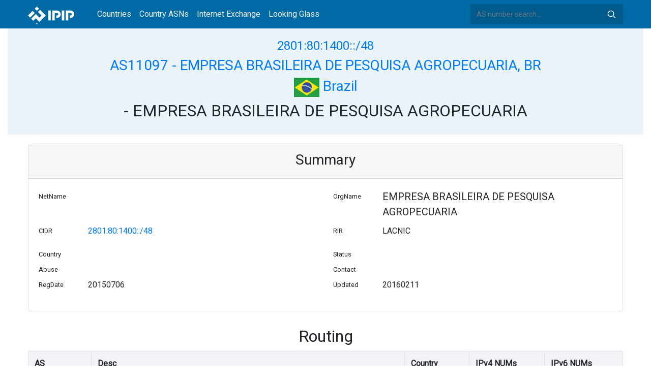

--- FILE ---
content_type: text/html; charset=utf-8
request_url: https://whois.ipip.net/AS11097/2801:80:1400::/48
body_size: 3724
content:


<!doctype html>
<html lang="en">
<head>
    <meta charset="UTF-8" />
    <meta name="viewport" content="width=device-width, initial-scale=1, user-scalable=no">
    <meta http-equiv="X-UA-Compatible" content="IE=Edge,chrome=1">
    <meta name="google-site-verification" content="JudCK5c2jg8MJ8lawX6oWFRVXKs51w_CtnexqDxsjV8" />
    <title>2801:80:1400::/48 Netblock Whois Information - AS11097 EMPRESA BRASILEIRA DE PESQUISA AGROPECUARIA, BR | IPIP.NET</title>
    <meta name="description" content="2801:80:1400::/48 (AS11097 EMPRESA BRASILEIRA DE PESQUISA AGROPECUARIA, BR) Netblock IP Address Whois Information"/>
    
    <link href="//fonts.googleapis.com/css?family=Roboto" rel="stylesheet">
    <link href="/public/css/bootstrap.min.css" rel="stylesheet" type="text/css" />
    <link href="/public/css/tablesorter.min.css" rel="stylesheet" />

    <link rel="dns-prefetch" href="https://cdn.staticfile.org/">
    <link rel="prefetch" href="https://cdn.staticfile.org/font-awesome/4.7.0/css/font-awesome.css">
<body>
<style>
    .address-header {
        background: #eaf3f8;
        padding: 20px 0;
        text-align: center;
    }

    #myTabContent {
        margin-top: 15px;
    }

    .table tr th {
        font-size: 16px;
        padding: .75em;
    }
    .table tr td {
        font-size: 14px;
        padding: .75em;
    }
</style>
<style>
    header {
        position: relative;
        background: #006aa5;
        z-index: 15;
        top: 0;
        left: 0;
        width: 100%;
    }

    .header-searchbar {
        position: relative;
        width: 300px;
    }
    .header-searchbar input {
        border: 0;
        border-radius: 3px;
        font-size: 14px;
        height: 40px;
        padding: .595rem .75rem;
        background: #005a8c;
        color: #fff;
        width: 100%;
    }
    .header-searchbar input:focus{
        outline:0;
        background:#005381;
        color: #fff;
        box-shadow:none
    }
    .search-icon{
        position: absolute;
        font-size: 12px;
        text-indent: -999px;
        overflow: hidden;
        background-color: transparent;
        background-size: 22px;
        background-image: url('/public/images/search-icon-white.svg');
        background-position: 0 0;
        right: 12px;
        top: 9px;
        padding: 0;
        width: 22px;
        height: 22px;
    }
    #top-nav a.nav-link {
        color: #efefef;
    }
    div.container {
        max-width: 1200px;
    }
    #siteLogo {
        display: none;
    }
</style>
<header class="">
    <div class="to-fix-outer">
        <div class="header-inner">
            <nav class="navbar navbar-expand-md">
                <div class="container align-items-center">
                    <a class="logo" href="/" style="width: 120px; height: 30px;"><img id="siteLogo" src="" alt="Logo"></a>
                    <div class="collapse navbar-collapse" id="top-nav">
                        <ul class="navbar-nav ml-md-2">
                            <li class="nav-item"><a class="nav-link" href="/">Countries</a></li>
                            <li class="nav-item"><a class="nav-link" href="/countries">Country ASNs</a></li>
                            <li class="nav-item"><a class="nav-link" href="/ix/">Internet Exchange</a></li>
                            <li class="nav-item"><a class="nav-link" href="/looking-glass/">Looking Glass</a></li>
                        </ul>
                    </div>
                    <div class="header-searchbar">
                        <form action="/search/" method="get">
                            <input id="header-search-input" class="form-control" name="ip" type="text" value="" required="" placeholder="AS number search...">
                            <button class="btn search-icon" type="submit">Search</button>
                        </form>
                    </div>
                </div>
            </nav>
        </div>
    </div>
</header>

<style>
    header {
        position: relative;
        background: #006aa5;
        z-index: 15;
        top: 0;
        left: 0;
        width: 100%;
    }

    .address-header {
        background: #eaf3f8;
        padding: 20px 0;
        text-align: center;
    }
    .card small, .card h5, .card p {
        line-height: 30px;
    }
    #myTabContent {
        margin-top: 15px;
    }
</style>

<div class="container-fluid">
    <div class="address-header">
        <div class="container">
            <h4><a href="/cidr/2801:80:1400::/48">2801:80:1400::/48</a> </h4>
            <h3><a href="/AS11097">AS11097 - EMPRESA BRASILEIRA DE PESQUISA AGROPECUARIA, BR</a> </h3>
            <h3><a href="/countries/BR"><img width="50px" src="/public/flags/BR.svg"/> Brazil</a></h3>
            <h2> - EMPRESA BRASILEIRA DE PESQUISA AGROPECUARIA</h2>
        </div>
    </div>
</div>
<div class="container-fluid">
    <div class="container" style="margin-top: 20px">
        <div class="card card-show">
            <div class="card-header">
                <h3 style="text-align: center">Summary</h3>
            </div>
            <div class="card-body">
                <div class="row">
                    <div class="col-sm-1"><small>NetName</small></div>
                    <div class="col-sm-5"><h5></h5></div>
                    <div class="col-sm-1"><small>OrgName</small></div>
                    <div class="col-sm-5"><h5>EMPRESA BRASILEIRA DE PESQUISA AGROPECUARIA</h5></div>
                </div>
                <div class="row">
                    <div class="col-sm-1"><small>CIDR</small></div>
                    <div class="col-sm-5"><p><a href="/cidr/2801:80:1400::/48">2801:80:1400::/48</a></p></div>
                    <div class="col-sm-1"><small>RIR</small></div>
                    <div class="col-sm-5"><p>LACNIC</p></div>
                </div>
                <div class="row">
                    <div class="col-sm-1"><small>Country</small></div>
                    <div class="col-sm-5">
                    
                    </div>
                    <div class="col-sm-1"><small>Status</small></div>
                    <div class="col-sm-5"><p></p></div>
                </div>
                <div class="row">
                    <div class="col-sm-1"><small>Abuse</small></div>
                    <div class="col-sm-5"><p></p></div>
                    <div class="col-sm-1"><small>Contact</small></div>
                    <div class="col-sm-5">
                    
                        <p></p>
                    
                        <p></p>
                    
                    </div>
                </div>
                <div class="row">
                    <div class="col-sm-1"><small>RegDate</small></div>
                    <div class="col-sm-5"><p>20150706</p></div>
                    <div class="col-sm-1"><small>Updated</small></div>
                    <div class="col-sm-5"><p>20160211</p></div>
                </div>
            </div>
        </div>

        <div class="row" style="margin-top: 20px">
            <h2 style="text-align: center;display: block;margin: 10px auto;">Routing</h2>
            <div class="col-sm-12 table-responsive">
                <table class="table table-bordered">

                    <thead style="background: #e3e4ed6e;">
                    <tr>
                        <th>AS</th>
                        <th>Desc</th>
                        <th>Country</th>
                        <th>IPv4 NUMs</th>
                        <th>IPv6 NUMs</th>
                    </tr>
                    </thead>

                    <tbody>
                    
                    <tr>
                        <td><a href="/AS1251" title="FUNDAÇÃO DE AMPARO À PESQUISA DO ESTADO SÃO PAULO, BR">AS1251</a> </td>
                        <td><a href="/AS1251">FUNDAÇÃO DE AMPARO À PESQUISA DO ESTADO SÃO PAULO, BR</a> </td>
                        <td><img width="30px" src="/public/flags/BR.svg"/> <a href="/countries/BR">Brazil</a> </td>
                        <td>128512</td>
                        <td>4294967296</td>
                    </tr>
                    
                    <tr>
                        <td><a href="/AS1916" title="Rede Nacional de Ensino e Pesquisa, BR">AS1916</a> </td>
                        <td><a href="/AS1916">Rede Nacional de Ensino e Pesquisa, BR</a> </td>
                        <td><img width="30px" src="/public/flags/BR.svg"/> <a href="/countries/BR">Brazil</a> </td>
                        <td>726912</td>
                        <td>268566784</td>
                    </tr>
                    
                    <tr>
                        <td><a href="/AS262427" title="Invista Net Provedor de Acesso Ltda, BR">AS262427</a> </td>
                        <td><a href="/AS262427">Invista Net Provedor de Acesso Ltda, BR</a> </td>
                        <td><img width="30px" src="/public/flags/BR.svg"/> <a href="/countries/BR">Brazil</a> </td>
                        <td>8192</td>
                        <td>4294967296</td>
                    </tr>
                    
                    <tr>
                        <td><a href="/AS267613" title="ELETRONET S.A., BR">AS267613</a> </td>
                        <td><a href="/AS267613">ELETRONET S.A., BR</a> </td>
                        <td><img width="30px" src="/public/flags/BR.svg"/> <a href="/countries/BR">Brazil</a> </td>
                        <td>1024</td>
                        <td>21474836480</td>
                    </tr>
                    

                    </tbody></table>
            </div>
        </div>

        <div class="row" style="margin-top: 20px">
            <div class="col-sm-12">
            <div class="card">
                <div class="card-header">
                    <h2 style="text-align: center;display: block;margin: 10px auto;">Whois</h2>
                </div>
                <div class="card-body">
                    <pre>% IP Client: 65.86.15.188
 % Copyright (c) Nic.br - Use of this data is governed by the Use and
% Privacy Policy at https://registro.br/upp . Distribution,
% commercialization, reproduction, and use for advertising or similar
% purposes are expressly prohibited.
% 2026-01-10T21:31:39-03:00 - 65.86.15.188

inetnum:     2801:80:1400::/40
aut-num:     AS11097
abuse-c:     CFP8
owner:       EMPRESA BRASILEIRA DE PESQUISA AGROPECUARIA
ownerid:     00.348.003/0001-10
responsible: Silvia Maria Fonseca Silveira Massruhï¿½
owner-c:     SMFSM2
tech-c:      CFP8
inetrev:     2801:80:1400::/40
nserver:     sol.cnptia.embrapa.br
nsstat:      20260109 AA
nslastaa:    20260109
nserver:     ipe.cnpm.embrapa.br
nsstat:      20260109 AA
nslastaa:    20260109
nserver:     mamona.sede.embrapa.br
nsstat:      20260109 AA
nslastaa:    20260109
nserver:     inga.cnpm.embrapa.br
nsstat:      20260109 AA
nslastaa:    20260109
nserver:     rigel.cnptia.embrapa.br
nsstat:      20260109 AA
nslastaa:    20260109
created:     20150706
changed:     20160211

nic-hdl-br:  SMFSM2
person:      Silvia Maria Fonseca Silveira Massruhï¿½
created:     20150729
changed:     20240409

nic-hdl-br:  CFP8
person:      Carlos Fernando Assis Paniago
created:     19990617
changed:     20220701

% Security and mail abuse issues should also be addressed to cert.br,
% respectivelly to cert@cert.br and mail-abuse@cert.br
%
% whois.registro.br only accepts exact match queries for domains,
% registrants, contacts, tickets, providers, IPs, and ASNs.
</pre>
                </div>
            </div>
            </div>
        </div>

        <div class="row" style="margin-top: 20px">
            <div class="col-sm-12">
                <div class="card">
                    <div class="card-header">
                        <h2 style="text-align: center;display: block;margin: 10px auto;">Graph</h2>
                    </div>
                    <div class="card-body">
                        <embed src="/graph/AS11097/2801:80:1400::/48"/>
                    </div>
                </div>
            </div>
        </div>



    </div>
</div>

<footer>
    <p style="text-align: center;">&copy; 2013 - 2026 IPIP.net</p>
</footer>
        <style>.grecaptcha-badge{display: none}</style>
<script src="//cdn.bootcdn.net/ajax/libs/jquery/3.5.1/jquery.min.js"></script>
<script src="//www.recaptcha.net/recaptcha/api.js?render=6LdtV-8UAAAAAKjfP71-PvyWopEwNVik8E0p9Cal" charset="UTF-8"></script>
<script>
    if (location.host.indexOf('.ipinsight.io') > -1) {
        $.getScript("https://ajs.ipip.net/ipinsight.js");
        $('#siteLogo').attr('src', '/public/images/logo.svg').show();
    } else {
        $.getScript("https://ajs.ipip.net/ipipw.js");
        $('#siteLogo').attr('src', '/public/images/Logo_IPIP.png').show();
        grecaptcha.ready(function() {
            grecaptcha.execute('6LdtV-8UAAAAAKjfP71-PvyWopEwNVik8E0p9Cal', {action: 'whois_domain'}).then(function(token) {
                $.post('/google/recaptcha', {token:token}, function (res) {});
            });
        });
    }
</script>

<script src="/public/js/popper.min.js" charset="UTF-8" ></script>
<script src="/public/js/bootstrap.min.js" charset="UTF-8" ></script>
<script src="/public/js/jquery.tablesorter.min.js" charset="utf-8"></script>
<script src="/public/js/jquery.tablesorter.widgets.min.js" charset="utf-8"></script>


<script>
    $(function (event) {
        var $pre = $('pre');
        if ($pre.length > 0)
        {
            $('pre').html($('pre').html().replace(/NetRange:(.+)\n/g, "NetRange:<span style=color:blue>$1</span>\n"));
            $('pre').html($('pre').html().replace(/inetnum:(.+)\n/g, "inetnum:<span style=color:blue>$1</span>\n"))
            $('pre').html($('pre').html().replace(/inet6num:(.+)\n/g, "inet6num:<span style=color:blue>$1</span>\n"));

            $('pre').html($('pre').html().replace(/CIDR:(\s+)(.+)\n/g, "CIDR:$1<a href='/cidr/$2'><span style=color:#ea27ff>$2</span></a>\n"));
            $('pre').html($('pre').html().replace(/route:(\s+)(.+)\n/g, "route:$1<a href='/cidr/$2'><span style=color:#ea27ff>$2</span></a>\n"));
            $('pre').html($('pre').html().replace(/route6:(\s+)(.+)\n/g, "route6:$1<a href='/cidr/$2'><span style=color:#ea27ff>$2</span></a>\n"));

            $('pre').html($('pre').html().replace(/AS\d+/g, "<a href='/$&'><span style=color:#ff3419>$&</span></a>"));
            $('pre').html($('pre').html().replace(/([\w|-]+@[\w|\-]+\.\w+\.?.+)\n/g, "<span style=color:#ff4e8c>$1</span>\n"));
        }
    })
</script>

</body>
</html>


--- FILE ---
content_type: image/svg+xml
request_url: https://whois.ipip.net/graph/AS11097/2801:80:1400::/48
body_size: 153097
content:
<?xml version="1.0" encoding="UTF-8" standalone="no"?>
<!DOCTYPE svg PUBLIC "-//W3C//DTD SVG 1.1//EN"
 "http://www.w3.org/Graphics/SVG/1.1/DTD/svg11.dtd">
<!-- Generated by graphviz version 2.40.1 (20161225.0304)
 -->
<!-- Pages: 1 -->
<svg width="525pt" height="8036pt"
 viewBox="0.00 0.00 525.12 8036.00" xmlns="http://www.w3.org/2000/svg" xmlns:xlink="http://www.w3.org/1999/xlink">
<g id="graph0" class="graph" transform="scale(1 1) rotate(0) translate(4 8032)">
<polygon fill="#ffffff" stroke="transparent" points="-4,4 -4,-8032 521.1189,-8032 521.1189,4 -4,4"/>
<!-- AS1916 -->
<g id="node1" class="node">
<title>AS1916</title>
<g id="a_node1"><a xlink:href="https://whois.ipip.net/AS1916" xlink:title="AS1916" target="_blank">
<ellipse fill="none" stroke="#000000" cx="333.7349" cy="-7173" rx="42.8809" ry="18"/>
<text text-anchor="middle" x="333.7349" y="-7168.8" font-family="Times,serif" font-size="14.00" fill="#000000">AS1916</text>
</a>
</g>
</g>
<!-- AS11097 -->
<g id="node3" class="node">
<title>AS11097</title>
<g id="a_node3"><a xlink:href="https://whois.ipip.net/AS11097" xlink:title="AS11097" target="_blank">
<ellipse fill="none" stroke="#000000" cx="469.6004" cy="-7146" rx="47.537" ry="18"/>
<text text-anchor="middle" x="469.6004" y="-7141.8" font-family="Times,serif" font-size="14.00" fill="#000000">AS11097</text>
</a>
</g>
</g>
<!-- AS1916&#45;&gt;AS11097 -->
<g id="edge2" class="edge">
<title>AS1916&#45;&gt;AS11097</title>
<path fill="none" stroke="#000000" d="M372.6685,-7165.2629C386.5576,-7162.5028 402.4377,-7159.347 417.2689,-7156.3996"/>
<polygon fill="#000000" stroke="#000000" points="418.2058,-7159.782 427.3318,-7154.3999 416.8414,-7152.9162 418.2058,-7159.782"/>
</g>
<!-- AS1031 -->
<g id="node2" class="node">
<title>AS1031</title>
<g id="a_node2"><a xlink:href="https://whois.ipip.net/AS1031" xlink:title="AS1031" target="_blank">
<ellipse fill="none" stroke="#000000" cx="193.041" cy="-7254" rx="42.8809" ry="18"/>
<text text-anchor="middle" x="193.041" y="-7249.8" font-family="Times,serif" font-size="14.00" fill="#000000">AS1031</text>
</a>
</g>
</g>
<!-- AS1031&#45;&gt;AS1916 -->
<g id="edge1" class="edge">
<title>AS1031&#45;&gt;AS1916</title>
<path fill="none" stroke="#000000" d="M220.68,-7240.2175C228.7123,-7236.0849 237.456,-7231.462 245.3879,-7227 264.1595,-7216.4404 284.7118,-7203.9367 301.2662,-7193.6217"/>
<polygon fill="#000000" stroke="#000000" points="303.3977,-7196.4167 310.0151,-7188.1426 299.6823,-7190.484 303.3977,-7196.4167"/>
</g>
<!-- AS6939 -->
<g id="node4" class="node">
<title>AS6939</title>
<g id="a_node4"><a xlink:href="https://whois.ipip.net/AS6939" xlink:title="AS6939" target="_blank">
<ellipse fill="none" stroke="#000000" cx="193.041" cy="-3744" rx="42.8809" ry="18"/>
<text text-anchor="middle" x="193.041" y="-3739.8" font-family="Times,serif" font-size="14.00" fill="#000000">AS6939</text>
</a>
</g>
</g>
<!-- AS6939&#45;&gt;AS1916 -->
<g id="edge4" class="edge">
<title>AS6939&#45;&gt;AS1916</title>
<path fill="none" stroke="#000000" d="M193.2547,-3762.2818C196.3762,-4026.5994 233.3346,-7069.4015 281.3879,-7146 283.9692,-7150.1146 287.3947,-7153.6318 291.2624,-7156.6317"/>
<polygon fill="#000000" stroke="#000000" points="289.3965,-7159.5932 299.6934,-7162.0884 293.2,-7153.7166 289.3965,-7159.5932"/>
</g>
<!-- AS11399 -->
<g id="node5" class="node">
<title>AS11399</title>
<g id="a_node5"><a xlink:href="https://whois.ipip.net/AS11399" xlink:title="AS11399" target="_blank">
<ellipse fill="none" stroke="#000000" cx="52.347" cy="-2124" rx="47.537" ry="18"/>
<text text-anchor="middle" x="52.347" y="-2119.8" font-family="Times,serif" font-size="14.00" fill="#000000">AS11399</text>
</a>
</g>
</g>
<!-- AS11399&#45;&gt;AS6939 -->
<g id="edge3" class="edge">
<title>AS11399&#45;&gt;AS6939</title>
<path fill="none" stroke="#000000" d="M88.285,-2135.9628C94.7794,-2139.7555 100.7364,-2144.6707 104.694,-2151 196.9664,-2298.573 48.4215,-3569.427 140.694,-3717 143.2691,-3721.1184 146.6908,-3724.638 150.5562,-3727.6393"/>
<polygon fill="#000000" stroke="#000000" points="148.6886,-3730.5997 158.9847,-3733.0976 152.4936,-3724.7241 148.6886,-3730.5997"/>
</g>
<!-- AS20080 -->
<g id="node6" class="node">
<title>AS20080</title>
<g id="a_node6"><a xlink:href="https://whois.ipip.net/AS20080" xlink:title="AS20080" target="_blank">
<ellipse fill="none" stroke="#000000" cx="193.041" cy="-7848" rx="47.537" ry="18"/>
<text text-anchor="middle" x="193.041" y="-7843.8" font-family="Times,serif" font-size="14.00" fill="#000000">AS20080</text>
</a>
</g>
</g>
<!-- AS20080&#45;&gt;AS1916 -->
<g id="edge6" class="edge">
<title>AS20080&#45;&gt;AS1916</title>
<path fill="none" stroke="#000000" d="M207.4923,-7830.5471C219.6357,-7814.9033 236.4059,-7790.8125 245.3879,-7767 285.5054,-7660.6433 321.3784,-7304.5104 331.1315,-7201.2723"/>
<polygon fill="#000000" stroke="#000000" points="334.644,-7201.3018 332.0925,-7191.0187 327.6745,-7200.6485 334.644,-7201.3018"/>
</g>
<!-- AS1251 -->
<g id="node13" class="node">
<title>AS1251</title>
<g id="a_node13"><a xlink:href="https://whois.ipip.net/AS1251" xlink:title="AS1251" target="_blank">
<ellipse fill="none" stroke="#000000" cx="333.7349" cy="-7875" rx="42.8809" ry="18"/>
<text text-anchor="middle" x="333.7349" y="-7870.8" font-family="Times,serif" font-size="14.00" fill="#000000">AS1251</text>
</a>
</g>
</g>
<!-- AS20080&#45;&gt;AS1251 -->
<g id="edge44" class="edge">
<title>AS20080&#45;&gt;AS1251</title>
<path fill="none" stroke="#000000" d="M235.6356,-7856.1742C251.0278,-7859.128 268.5311,-7862.487 284.4495,-7865.5418"/>
<polygon fill="#000000" stroke="#000000" points="284.1626,-7869.0506 294.6431,-7867.498 285.482,-7862.176 284.1626,-7869.0506"/>
</g>
<!-- AS11537 -->
<g id="node7" class="node">
<title>AS11537</title>
<g id="a_node7"><a xlink:href="https://whois.ipip.net/AS11537" xlink:title="AS11537" target="_blank">
<ellipse fill="none" stroke="#000000" cx="52.347" cy="-7848" rx="47.537" ry="18"/>
<text text-anchor="middle" x="52.347" y="-7843.8" font-family="Times,serif" font-size="14.00" fill="#000000">AS11537</text>
</a>
</g>
</g>
<!-- AS11537&#45;&gt;AS20080 -->
<g id="edge5" class="edge">
<title>AS11537&#45;&gt;AS20080</title>
<path fill="none" stroke="#000000" d="M99.9795,-7848C111.3246,-7848 123.5527,-7848 135.2963,-7848"/>
<polygon fill="#000000" stroke="#000000" points="135.4575,-7851.5001 145.4574,-7848 135.4574,-7844.5001 135.4575,-7851.5001"/>
</g>
<!-- AS12637 -->
<g id="node8" class="node">
<title>AS12637</title>
<g id="a_node8"><a xlink:href="https://whois.ipip.net/AS12637" xlink:title="AS12637" target="_blank">
<ellipse fill="none" stroke="#000000" cx="52.347" cy="-2070" rx="47.537" ry="18"/>
<text text-anchor="middle" x="52.347" y="-2065.8" font-family="Times,serif" font-size="14.00" fill="#000000">AS12637</text>
</a>
</g>
</g>
<!-- AS12637&#45;&gt;AS6939 -->
<g id="edge7" class="edge">
<title>AS12637&#45;&gt;AS6939</title>
<path fill="none" stroke="#000000" d="M88.2887,-2081.9604C94.7829,-2085.7534 100.7389,-2090.6691 104.694,-2097 200.0881,-2249.6956 45.2998,-3564.3044 140.694,-3717 143.2675,-3721.1194 146.6882,-3724.6396 150.5531,-3727.6413"/>
<polygon fill="#000000" stroke="#000000" points="148.685,-3730.6013 158.981,-3733.1 152.4904,-3724.726 148.685,-3730.6013"/>
</g>
<!-- AS12779 -->
<g id="node9" class="node">
<title>AS12779</title>
<g id="a_node9"><a xlink:href="https://whois.ipip.net/AS12779" xlink:title="AS12779" target="_blank">
<ellipse fill="none" stroke="#000000" cx="52.347" cy="-2016" rx="47.537" ry="18"/>
<text text-anchor="middle" x="52.347" y="-2011.8" font-family="Times,serif" font-size="14.00" fill="#000000">AS12779</text>
</a>
</g>
</g>
<!-- AS12779&#45;&gt;AS6939 -->
<g id="edge8" class="edge">
<title>AS12779&#45;&gt;AS6939</title>
<path fill="none" stroke="#000000" d="M88.2922,-2027.9583C94.7861,-2031.7513 100.7411,-2036.6677 104.694,-2043 203.2099,-2200.8183 42.1781,-3559.1817 140.694,-3717 143.266,-3721.1203 146.6858,-3724.6412 150.5501,-3727.6431"/>
<polygon fill="#000000" stroke="#000000" points="148.6816,-3730.6029 158.9775,-3733.1022 152.4874,-3724.7278 148.6816,-3730.6029"/>
</g>
<!-- AS1280 -->
<g id="node10" class="node">
<title>AS1280</title>
<g id="a_node10"><a xlink:href="https://whois.ipip.net/AS1280" xlink:title="AS1280" target="_blank">
<ellipse fill="none" stroke="#000000" cx="52.347" cy="-1962" rx="42.8809" ry="18"/>
<text text-anchor="middle" x="52.347" y="-1957.8" font-family="Times,serif" font-size="14.00" fill="#000000">AS1280</text>
</a>
</g>
</g>
<!-- AS1280&#45;&gt;AS6939 -->
<g id="edge9" class="edge">
<title>AS1280&#45;&gt;AS6939</title>
<path fill="none" stroke="#000000" d="M86.4138,-1972.8958C93.6288,-1976.8195 100.3644,-1982.0591 104.694,-1989 206.3316,-2151.9411 39.0563,-3554.0589 140.694,-3717 143.2646,-3721.1212 146.6835,-3724.6426 150.5474,-3727.6448"/>
<polygon fill="#000000" stroke="#000000" points="148.6784,-3730.6043 158.9741,-3733.1042 152.4846,-3724.7295 148.6784,-3730.6043"/>
</g>
<!-- AS15830 -->
<g id="node11" class="node">
<title>AS15830</title>
<g id="a_node11"><a xlink:href="https://whois.ipip.net/AS15830" xlink:title="AS15830" target="_blank">
<ellipse fill="none" stroke="#000000" cx="193.041" cy="-7902" rx="47.537" ry="18"/>
<text text-anchor="middle" x="193.041" y="-7897.8" font-family="Times,serif" font-size="14.00" fill="#000000">AS15830</text>
</a>
</g>
</g>
<!-- AS15830&#45;&gt;AS1251 -->
<g id="edge11" class="edge">
<title>AS15830&#45;&gt;AS1251</title>
<path fill="none" stroke="#000000" d="M235.6356,-7893.8258C251.0278,-7890.872 268.5311,-7887.513 284.4495,-7884.4582"/>
<polygon fill="#000000" stroke="#000000" points="285.482,-7887.824 294.6431,-7882.502 284.1626,-7880.9494 285.482,-7887.824"/>
</g>
<!-- AS12956 -->
<g id="node12" class="node">
<title>AS12956</title>
<g id="a_node12"><a xlink:href="https://whois.ipip.net/AS12956" xlink:title="AS12956" target="_blank">
<ellipse fill="none" stroke="#000000" cx="52.347" cy="-7956" rx="47.537" ry="18"/>
<text text-anchor="middle" x="52.347" y="-7951.8" font-family="Times,serif" font-size="14.00" fill="#000000">AS12956</text>
</a>
</g>
</g>
<!-- AS12956&#45;&gt;AS15830 -->
<g id="edge10" class="edge">
<title>AS12956&#45;&gt;AS15830</title>
<path fill="none" stroke="#000000" d="M86.0467,-7943.0657C105.2762,-7935.6852 129.5743,-7926.3593 150.1535,-7918.4607"/>
<polygon fill="#000000" stroke="#000000" points="151.5344,-7921.6797 159.6162,-7914.8288 149.0261,-7915.1445 151.5344,-7921.6797"/>
</g>
<!-- AS1251&#45;&gt;AS11097 -->
<g id="edge12" class="edge">
<title>AS1251&#45;&gt;AS11097</title>
<path fill="none" stroke="#000000" d="M337.0934,-7856.9797C355.3003,-7759.2888 442.1645,-7293.2101 464.4043,-7173.8803"/>
<polygon fill="#000000" stroke="#000000" points="467.8462,-7174.515 466.2377,-7164.043 460.9647,-7173.2324 467.8462,-7174.515"/>
</g>
<!-- AS174 -->
<g id="node14" class="node">
<title>AS174</title>
<g id="a_node14"><a xlink:href="https://whois.ipip.net/AS174" xlink:title="AS174" target="_blank">
<ellipse fill="none" stroke="#000000" cx="193.041" cy="-7200" rx="37.7236" ry="18"/>
<text text-anchor="middle" x="193.041" y="-7195.8" font-family="Times,serif" font-size="14.00" fill="#000000">AS174</text>
</a>
</g>
</g>
<!-- AS174&#45;&gt;AS1916 -->
<g id="edge14" class="edge">
<title>AS174&#45;&gt;AS1916</title>
<path fill="none" stroke="#000000" d="M228.1811,-7193.2564C245.3601,-7189.9596 266.3134,-7185.9386 285.0096,-7182.3507"/>
<polygon fill="#000000" stroke="#000000" points="285.6752,-7185.7869 294.8364,-7180.4649 284.3559,-7178.9123 285.6752,-7185.7869"/>
</g>
<!-- AS1299 -->
<g id="node15" class="node">
<title>AS1299</title>
<g id="a_node15"><a xlink:href="https://whois.ipip.net/AS1299" xlink:title="AS1299" target="_blank">
<ellipse fill="none" stroke="#000000" cx="52.347" cy="-7308" rx="42.8809" ry="18"/>
<text text-anchor="middle" x="52.347" y="-7303.8" font-family="Times,serif" font-size="14.00" fill="#000000">AS1299</text>
</a>
</g>
</g>
<!-- AS1299&#45;&gt;AS174 -->
<g id="edge13" class="edge">
<title>AS1299&#45;&gt;AS174</title>
<path fill="none" stroke="#000000" d="M83.0855,-7295.4241C90.6395,-7291.4836 98.3666,-7286.6568 104.694,-7281 126.1978,-7261.7754 119.1902,-7246.2246 140.694,-7227 144.9345,-7223.209 149.8036,-7219.7906 154.828,-7216.7621"/>
<polygon fill="#000000" stroke="#000000" points="156.873,-7219.6312 163.9374,-7211.7352 153.4909,-7213.5024 156.873,-7219.6312"/>
</g>
<!-- AS2914 -->
<g id="node16" class="node">
<title>AS2914</title>
<g id="a_node16"><a xlink:href="https://whois.ipip.net/AS2914" xlink:title="AS2914" target="_blank">
<ellipse fill="none" stroke="#000000" cx="193.041" cy="-7046" rx="42.8809" ry="18"/>
<text text-anchor="middle" x="193.041" y="-7041.8" font-family="Times,serif" font-size="14.00" fill="#000000">AS2914</text>
</a>
</g>
</g>
<!-- AS1299&#45;&gt;AS2914 -->
<g id="edge15" class="edge">
<title>AS1299&#45;&gt;AS2914</title>
<path fill="none" stroke="#000000" d="M85.4718,-7296.4498C92.7154,-7292.5459 99.7001,-7287.4794 104.694,-7281 149.7188,-7222.5811 110.5932,-7186.3346 140.694,-7119 148.4419,-7101.6682 160.658,-7084.3127 171.3409,-7070.8753"/>
<polygon fill="#000000" stroke="#000000" points="174.1192,-7073.0067 177.7408,-7063.0501 168.7006,-7068.5751 174.1192,-7073.0067"/>
</g>
<!-- AS2914&#45;&gt;AS1916 -->
<g id="edge16" class="edge">
<title>AS2914&#45;&gt;AS1916</title>
<path fill="none" stroke="#000000" d="M216.518,-7061.0377C226.1599,-7067.915 237.0038,-7076.6194 245.3879,-7086 266.1118,-7109.1869 258.7034,-7124.7274 281.3879,-7146 285.1151,-7149.4952 289.3817,-7152.6546 293.8351,-7155.4762"/>
<polygon fill="#000000" stroke="#000000" points="292.1238,-7158.5296 302.5366,-7160.4852 295.6161,-7152.4629 292.1238,-7158.5296"/>
</g>
<!-- AS13030 -->
<g id="node17" class="node">
<title>AS13030</title>
<g id="a_node17"><a xlink:href="https://whois.ipip.net/AS13030" xlink:title="AS13030" target="_blank">
<ellipse fill="none" stroke="#000000" cx="52.347" cy="-6768" rx="47.537" ry="18"/>
<text text-anchor="middle" x="52.347" y="-6763.8" font-family="Times,serif" font-size="14.00" fill="#000000">AS13030</text>
</a>
</g>
</g>
<!-- AS13030&#45;&gt;AS6939 -->
<g id="edge18" class="edge">
<title>AS13030&#45;&gt;AS6939</title>
<path fill="none" stroke="#000000" d="M88.2536,-6756.0175C94.7501,-6752.2261 100.7159,-6747.3165 104.694,-6741 146.5024,-6674.6149 187.9374,-4074.0211 192.6054,-3772.4327"/>
<polygon fill="#000000" stroke="#000000" points="196.1067,-3772.3669 192.7615,-3762.3141 189.1075,-3772.2589 196.1067,-3772.3669"/>
</g>
<!-- AS13030&#45;&gt;AS2914 -->
<g id="edge17" class="edge">
<title>AS13030&#45;&gt;AS2914</title>
<path fill="none" stroke="#000000" d="M86.3666,-6780.6697C93.147,-6784.4454 99.7055,-6789.1748 104.694,-6795 137.6043,-6833.4306 123.9958,-6855.2384 140.694,-6903 154.8208,-6943.4067 172.0174,-6989.9031 182.75,-7018.6233"/>
<polygon fill="#000000" stroke="#000000" points="179.477,-7019.8634 186.261,-7028.0014 186.0326,-7017.4091 179.477,-7019.8634"/>
</g>
<!-- AS13058 -->
<g id="node18" class="node">
<title>AS13058</title>
<g id="a_node18"><a xlink:href="https://whois.ipip.net/AS13058" xlink:title="AS13058" target="_blank">
<ellipse fill="none" stroke="#000000" cx="52.347" cy="-1908" rx="47.537" ry="18"/>
<text text-anchor="middle" x="52.347" y="-1903.8" font-family="Times,serif" font-size="14.00" fill="#000000">AS13058</text>
</a>
</g>
</g>
<!-- AS13058&#45;&gt;AS6939 -->
<g id="edge19" class="edge">
<title>AS13058&#45;&gt;AS6939</title>
<path fill="none" stroke="#000000" d="M88.2985,-1919.9543C94.792,-1923.7477 100.7453,-1928.6652 104.694,-1935 209.4534,-2103.0639 35.9345,-3548.9361 140.694,-3717 143.2633,-3721.122 146.6814,-3724.6439 150.5448,-3727.6465"/>
<polygon fill="#000000" stroke="#000000" points="148.6755,-3730.6057 158.971,-3733.1062 152.4819,-3724.7311 148.6755,-3730.6057"/>
</g>
<!-- AS132847 -->
<g id="node19" class="node">
<title>AS132847</title>
<g id="a_node19"><a xlink:href="https://whois.ipip.net/AS132847" xlink:title="AS132847" target="_blank">
<ellipse fill="none" stroke="#000000" cx="52.347" cy="-1854" rx="52.1944" ry="18"/>
<text text-anchor="middle" x="52.347" y="-1849.8" font-family="Times,serif" font-size="14.00" fill="#000000">AS132847</text>
</a>
</g>
</g>
<!-- AS132847&#45;&gt;AS6939 -->
<g id="edge20" class="edge">
<title>AS132847&#45;&gt;AS6939</title>
<path fill="none" stroke="#000000" d="M89.6275,-1866.7479C95.6007,-1870.4263 101.0175,-1875.098 104.694,-1881 212.5752,-2054.1867 32.8127,-3543.8133 140.694,-3717 143.2621,-3721.1228 146.6794,-3724.6451 150.5423,-3727.648"/>
<polygon fill="#000000" stroke="#000000" points="148.6727,-3730.607 158.9681,-3733.108 152.4794,-3724.7326 148.6727,-3730.607"/>
</g>
<!-- AS133210 -->
<g id="node20" class="node">
<title>AS133210</title>
<g id="a_node20"><a xlink:href="https://whois.ipip.net/AS133210" xlink:title="AS133210" target="_blank">
<ellipse fill="none" stroke="#000000" cx="52.347" cy="-1800" rx="52.1944" ry="18"/>
<text text-anchor="middle" x="52.347" y="-1795.8" font-family="Times,serif" font-size="14.00" fill="#000000">AS133210</text>
</a>
</g>
</g>
<!-- AS133210&#45;&gt;AS6939 -->
<g id="edge21" class="edge">
<title>AS133210&#45;&gt;AS6939</title>
<path fill="none" stroke="#000000" d="M89.6302,-1812.7463C95.6031,-1816.4248 101.0191,-1821.0969 104.694,-1827 160.1955,-1916.1548 85.1924,-3627.8452 140.694,-3717 143.261,-3721.1235 146.6775,-3724.6463 150.54,-3727.6494"/>
<polygon fill="#000000" stroke="#000000" points="148.6701,-3730.6082 158.9654,-3733.1097 152.4771,-3724.734 148.6701,-3730.6082"/>
</g>
<!-- AS135895 -->
<g id="node21" class="node">
<title>AS135895</title>
<g id="a_node21"><a xlink:href="https://whois.ipip.net/AS135895" xlink:title="AS135895" target="_blank">
<ellipse fill="none" stroke="#000000" cx="52.347" cy="-1746" rx="52.1944" ry="18"/>
<text text-anchor="middle" x="52.347" y="-1741.8" font-family="Times,serif" font-size="14.00" fill="#000000">AS135895</text>
</a>
</g>
</g>
<!-- AS135895&#45;&gt;AS6939 -->
<g id="edge22" class="edge">
<title>AS135895&#45;&gt;AS6939</title>
<path fill="none" stroke="#000000" d="M89.6327,-1758.7447C95.6054,-1762.4234 101.0207,-1767.096 104.694,-1773 161.7565,-1864.7163 83.6315,-3625.2837 140.694,-3717 143.2599,-3721.1241 146.6758,-3724.6474 150.5379,-3727.6508"/>
<polygon fill="#000000" stroke="#000000" points="148.6676,-3730.6094 158.9628,-3733.1113 152.4749,-3724.7353 148.6676,-3730.6094"/>
</g>
<!-- AS137409 -->
<g id="node22" class="node">
<title>AS137409</title>
<g id="a_node22"><a xlink:href="https://whois.ipip.net/AS137409" xlink:title="AS137409" target="_blank">
<ellipse fill="none" stroke="#000000" cx="193.041" cy="-7146" rx="52.1944" ry="18"/>
<text text-anchor="middle" x="193.041" y="-7141.8" font-family="Times,serif" font-size="14.00" fill="#000000">AS137409</text>
</a>
</g>
</g>
<!-- AS137409&#45;&gt;AS1916 -->
<g id="edge23" class="edge">
<title>AS137409&#45;&gt;AS1916</title>
<path fill="none" stroke="#000000" d="M239.1094,-7154.8408C253.6951,-7157.6399 269.868,-7160.7436 284.6566,-7163.5816"/>
<polygon fill="#000000" stroke="#000000" points="284.1568,-7167.0495 294.6373,-7165.4969 285.4761,-7160.1749 284.1568,-7167.0495"/>
</g>
<!-- AS1403 -->
<g id="node23" class="node">
<title>AS1403</title>
<g id="a_node23"><a xlink:href="https://whois.ipip.net/AS1403" xlink:title="AS1403" target="_blank">
<ellipse fill="none" stroke="#000000" cx="52.347" cy="-1692" rx="42.8809" ry="18"/>
<text text-anchor="middle" x="52.347" y="-1687.8" font-family="Times,serif" font-size="14.00" fill="#000000">AS1403</text>
</a>
</g>
</g>
<!-- AS1403&#45;&gt;AS6939 -->
<g id="edge24" class="edge">
<title>AS1403&#45;&gt;AS6939</title>
<path fill="none" stroke="#000000" d="M86.4276,-1702.8871C93.6423,-1706.8111 100.3742,-1712.053 104.694,-1719 163.3174,-1813.2777 82.0705,-3622.7223 140.694,-3717 143.2588,-3721.1248 146.6741,-3724.6484 150.5358,-3727.652"/>
<polygon fill="#000000" stroke="#000000" points="148.6652,-3730.6104 158.9603,-3733.1129 152.4728,-3724.7365 148.6652,-3730.6104"/>
</g>
<!-- AS142108 -->
<g id="node24" class="node">
<title>AS142108</title>
<g id="a_node24"><a xlink:href="https://whois.ipip.net/AS142108" xlink:title="AS142108" target="_blank">
<ellipse fill="none" stroke="#000000" cx="52.347" cy="-1638" rx="52.1944" ry="18"/>
<text text-anchor="middle" x="52.347" y="-1633.8" font-family="Times,serif" font-size="14.00" fill="#000000">AS142108</text>
</a>
</g>
</g>
<!-- AS142108&#45;&gt;AS6939 -->
<g id="edge25" class="edge">
<title>AS142108&#45;&gt;AS6939</title>
<path fill="none" stroke="#000000" d="M89.6374,-1650.7418C95.6096,-1654.4208 101.0236,-1659.0942 104.694,-1665 164.8784,-1761.8392 80.5096,-3620.1608 140.694,-3717 143.2579,-3721.1254 146.6725,-3724.6494 150.5339,-3727.6532"/>
<polygon fill="#000000" stroke="#000000" points="148.663,-3730.6115 158.958,-3733.1143 152.4708,-3724.7377 148.663,-3730.6115"/>
</g>
<!-- AS14259 -->
<g id="node25" class="node">
<title>AS14259</title>
<g id="a_node25"><a xlink:href="https://whois.ipip.net/AS14259" xlink:title="AS14259" target="_blank">
<ellipse fill="none" stroke="#000000" cx="52.347" cy="-1584" rx="47.537" ry="18"/>
<text text-anchor="middle" x="52.347" y="-1579.8" font-family="Times,serif" font-size="14.00" fill="#000000">AS14259</text>
</a>
</g>
</g>
<!-- AS14259&#45;&gt;AS6939 -->
<g id="edge26" class="edge">
<title>AS14259&#45;&gt;AS6939</title>
<path fill="none" stroke="#000000" d="M88.3136,-1595.9449C94.8061,-1599.7389 100.7551,-1604.659 104.694,-1611 166.4393,-1710.4007 78.9486,-3617.5993 140.694,-3717 143.2569,-3721.126 146.671,-3724.6504 150.532,-3727.6544"/>
<polygon fill="#000000" stroke="#000000" points="148.6609,-3730.6124 158.9557,-3733.1157 152.4689,-3724.7388 148.6609,-3730.6124"/>
</g>
<!-- AS14630 -->
<g id="node26" class="node">
<title>AS14630</title>
<g id="a_node26"><a xlink:href="https://whois.ipip.net/AS14630" xlink:title="AS14630" target="_blank">
<ellipse fill="none" stroke="#000000" cx="52.347" cy="-1530" rx="47.537" ry="18"/>
<text text-anchor="middle" x="52.347" y="-1525.8" font-family="Times,serif" font-size="14.00" fill="#000000">AS14630</text>
</a>
</g>
</g>
<!-- AS14630&#45;&gt;AS6939 -->
<g id="edge27" class="edge">
<title>AS14630&#45;&gt;AS6939</title>
<path fill="none" stroke="#000000" d="M88.3157,-1541.9436C94.808,-1545.7377 100.7565,-1550.6582 104.694,-1557 168.0003,-1658.9623 77.3876,-3615.0377 140.694,-3717 143.256,-3721.1265 146.6695,-3724.6513 150.5303,-3727.6555"/>
<polygon fill="#000000" stroke="#000000" points="148.6588,-3730.6134 158.9536,-3733.117 152.4671,-3724.7399 148.6588,-3730.6134"/>
</g>
<!-- AS14840 -->
<g id="node27" class="node">
<title>AS14840</title>
<g id="a_node27"><a xlink:href="https://whois.ipip.net/AS14840" xlink:title="AS14840" target="_blank">
<ellipse fill="none" stroke="#000000" cx="193.041" cy="-3690" rx="47.537" ry="18"/>
<text text-anchor="middle" x="193.041" y="-3685.8" font-family="Times,serif" font-size="14.00" fill="#000000">AS14840</text>
</a>
</g>
</g>
<!-- AS14840&#45;&gt;AS1916 -->
<g id="edge28" class="edge">
<title>AS14840&#45;&gt;AS1916</title>
<path fill="none" stroke="#000000" d="M229.0397,-3701.9251C235.53,-3705.7204 241.47,-3710.6461 245.3879,-3717 345.3788,-3879.1606 181.397,-6983.8394 281.3879,-7146 283.9373,-7150.1344 287.3428,-7153.6641 291.1989,-7156.6712"/>
<polygon fill="#000000" stroke="#000000" points="289.3237,-7159.6267 299.6172,-7162.1358 293.1352,-7153.7552 289.3237,-7159.6267"/>
</g>
<!-- AS148968 -->
<g id="node28" class="node">
<title>AS148968</title>
<g id="a_node28"><a xlink:href="https://whois.ipip.net/AS148968" xlink:title="AS148968" target="_blank">
<ellipse fill="none" stroke="#000000" cx="52.347" cy="-1476" rx="52.1944" ry="18"/>
<text text-anchor="middle" x="52.347" y="-1471.8" font-family="Times,serif" font-size="14.00" fill="#000000">AS148968</text>
</a>
</g>
</g>
<!-- AS148968&#45;&gt;AS6939 -->
<g id="edge29" class="edge">
<title>AS148968&#45;&gt;AS6939</title>
<path fill="none" stroke="#000000" d="M89.6435,-1488.738C95.6152,-1492.4173 101.0274,-1497.0918 104.694,-1503 169.5613,-1607.5238 75.8266,-3612.4762 140.694,-3717 143.2552,-3721.127 146.6682,-3724.6521 150.5286,-3727.6565"/>
<polygon fill="#000000" stroke="#000000" points="148.6569,-3730.6143 158.9516,-3733.1182 152.4654,-3724.7409 148.6569,-3730.6143"/>
</g>
<!-- AS151326 -->
<g id="node29" class="node">
<title>AS151326</title>
<g id="a_node29"><a xlink:href="https://whois.ipip.net/AS151326" xlink:title="AS151326" target="_blank">
<ellipse fill="none" stroke="#000000" cx="52.347" cy="-1422" rx="52.1944" ry="18"/>
<text text-anchor="middle" x="52.347" y="-1417.8" font-family="Times,serif" font-size="14.00" fill="#000000">AS151326</text>
</a>
</g>
</g>
<!-- AS151326&#45;&gt;AS6939 -->
<g id="edge30" class="edge">
<title>AS151326&#45;&gt;AS6939</title>
<path fill="none" stroke="#000000" d="M89.6454,-1434.7368C95.6169,-1438.4163 101.0285,-1443.0911 104.694,-1449 171.1223,-1556.0854 74.2656,-3609.9146 140.694,-3717 143.2544,-3721.1275 146.6669,-3724.6529 150.527,-3727.6575"/>
<polygon fill="#000000" stroke="#000000" points="148.6551,-3730.6151 158.9497,-3733.1194 152.4638,-3724.7419 148.6551,-3730.6151"/>
</g>
<!-- AS15547 -->
<g id="node30" class="node">
<title>AS15547</title>
<g id="a_node30"><a xlink:href="https://whois.ipip.net/AS15547" xlink:title="AS15547" target="_blank">
<ellipse fill="none" stroke="#000000" cx="52.347" cy="-1368" rx="47.537" ry="18"/>
<text text-anchor="middle" x="52.347" y="-1363.8" font-family="Times,serif" font-size="14.00" fill="#000000">AS15547</text>
</a>
</g>
</g>
<!-- AS15547&#45;&gt;AS6939 -->
<g id="edge31" class="edge">
<title>AS15547&#45;&gt;AS6939</title>
<path fill="none" stroke="#000000" d="M88.3213,-1379.9401C94.8133,-1383.7344 100.7602,-1388.6559 104.694,-1395 172.6833,-1504.6469 72.7046,-3607.3531 140.694,-3717 143.2536,-3721.128 146.6656,-3724.6537 150.5255,-3727.6584"/>
<polygon fill="#000000" stroke="#000000" points="148.6534,-3730.6159 158.9479,-3733.1205 152.4622,-3724.7428 148.6534,-3730.6159"/>
</g>
<!-- AS15605 -->
<g id="node31" class="node">
<title>AS15605</title>
<g id="a_node31"><a xlink:href="https://whois.ipip.net/AS15605" xlink:title="AS15605" target="_blank">
<ellipse fill="none" stroke="#000000" cx="52.347" cy="-1314" rx="47.537" ry="18"/>
<text text-anchor="middle" x="52.347" y="-1309.8" font-family="Times,serif" font-size="14.00" fill="#000000">AS15605</text>
</a>
</g>
</g>
<!-- AS15605&#45;&gt;AS6939 -->
<g id="edge32" class="edge">
<title>AS15605&#45;&gt;AS6939</title>
<path fill="none" stroke="#000000" d="M88.323,-1325.9391C94.8149,-1329.7334 100.7613,-1334.6552 104.694,-1341 174.2443,-1453.2085 71.1436,-3604.7915 140.694,-3717 143.2529,-3721.1285 146.6644,-3724.6544 150.5241,-3727.6593"/>
<polygon fill="#000000" stroke="#000000" points="148.6517,-3730.6166 158.9462,-3733.1216 152.4607,-3724.7437 148.6517,-3730.6166"/>
</g>
<!-- AS16552 -->
<g id="node32" class="node">
<title>AS16552</title>
<g id="a_node32"><a xlink:href="https://whois.ipip.net/AS16552" xlink:title="AS16552" target="_blank">
<ellipse fill="none" stroke="#000000" cx="52.347" cy="-1260" rx="47.537" ry="18"/>
<text text-anchor="middle" x="52.347" y="-1255.8" font-family="Times,serif" font-size="14.00" fill="#000000">AS16552</text>
</a>
</g>
</g>
<!-- AS16552&#45;&gt;AS6939 -->
<g id="edge33" class="edge">
<title>AS16552&#45;&gt;AS6939</title>
<path fill="none" stroke="#000000" d="M88.3247,-1271.9381C94.8164,-1275.7325 100.7623,-1280.6545 104.694,-1287 175.8053,-1401.7701 69.5826,-3602.2299 140.694,-3717 143.2522,-3721.1289 146.6633,-3724.6551 150.5227,-3727.6602"/>
<polygon fill="#000000" stroke="#000000" points="148.6501,-3730.6174 158.9445,-3733.1227 152.4593,-3724.7445 148.6501,-3730.6174"/>
</g>
<!-- AS17660 -->
<g id="node33" class="node">
<title>AS17660</title>
<g id="a_node33"><a xlink:href="https://whois.ipip.net/AS17660" xlink:title="AS17660" target="_blank">
<ellipse fill="none" stroke="#000000" cx="52.347" cy="-1206" rx="47.537" ry="18"/>
<text text-anchor="middle" x="52.347" y="-1201.8" font-family="Times,serif" font-size="14.00" fill="#000000">AS17660</text>
</a>
</g>
</g>
<!-- AS17660&#45;&gt;AS6939 -->
<g id="edge34" class="edge">
<title>AS17660&#45;&gt;AS6939</title>
<path fill="none" stroke="#000000" d="M88.3262,-1217.9371C94.8179,-1221.7316 100.7634,-1226.6539 104.694,-1233 177.3664,-1350.3317 68.0216,-3599.6683 140.694,-3717 143.2516,-3721.1293 146.6622,-3724.6558 150.5214,-3727.661"/>
<polygon fill="#000000" stroke="#000000" points="148.6486,-3730.6181 158.9429,-3733.1236 152.458,-3724.7453 148.6486,-3730.6181"/>
</g>
<!-- AS18106 -->
<g id="node34" class="node">
<title>AS18106</title>
<g id="a_node34"><a xlink:href="https://whois.ipip.net/AS18106" xlink:title="AS18106" target="_blank">
<ellipse fill="none" stroke="#000000" cx="52.347" cy="-1152" rx="47.537" ry="18"/>
<text text-anchor="middle" x="52.347" y="-1147.8" font-family="Times,serif" font-size="14.00" fill="#000000">AS18106</text>
</a>
</g>
</g>
<!-- AS18106&#45;&gt;AS6939 -->
<g id="edge35" class="edge">
<title>AS18106&#45;&gt;AS6939</title>
<path fill="none" stroke="#000000" d="M88.3277,-1163.9362C94.8193,-1167.7307 100.7643,-1172.6533 104.694,-1179 178.9274,-1298.8933 66.4606,-3597.1067 140.694,-3717 143.2509,-3721.1297 146.6612,-3724.6564 150.5201,-3727.6618"/>
<polygon fill="#000000" stroke="#000000" points="148.6472,-3730.6187 158.9414,-3733.1246 152.4567,-3724.7461 148.6472,-3730.6187"/>
</g>
<!-- AS1853 -->
<g id="node35" class="node">
<title>AS1853</title>
<g id="a_node35"><a xlink:href="https://whois.ipip.net/AS1853" xlink:title="AS1853" target="_blank">
<ellipse fill="none" stroke="#000000" cx="52.347" cy="-1098" rx="42.8809" ry="18"/>
<text text-anchor="middle" x="52.347" y="-1093.8" font-family="Times,serif" font-size="14.00" fill="#000000">AS1853</text>
</a>
</g>
</g>
<!-- AS1853&#45;&gt;AS6939 -->
<g id="edge36" class="edge">
<title>AS1853&#45;&gt;AS6939</title>
<path fill="none" stroke="#000000" d="M86.448,-1108.8745C93.662,-1112.7989 100.3886,-1118.0441 104.694,-1125 180.4884,-1247.4549 64.8995,-3594.5451 140.694,-3717 143.2503,-3721.1301 146.6602,-3724.6571 150.5189,-3727.6625"/>
<polygon fill="#000000" stroke="#000000" points="148.6458,-3730.6194 158.9399,-3733.1255 152.4554,-3724.7468 148.6458,-3730.6194"/>
</g>
<!-- AS19151 -->
<g id="node36" class="node">
<title>AS19151</title>
<g id="a_node36"><a xlink:href="https://whois.ipip.net/AS19151" xlink:title="AS19151" target="_blank">
<ellipse fill="none" stroke="#000000" cx="193.041" cy="-3636" rx="47.537" ry="18"/>
<text text-anchor="middle" x="193.041" y="-3631.8" font-family="Times,serif" font-size="14.00" fill="#000000">AS19151</text>
</a>
</g>
</g>
<!-- AS19151&#45;&gt;AS1916 -->
<g id="edge37" class="edge">
<title>AS19151&#45;&gt;AS1916</title>
<path fill="none" stroke="#000000" d="M229.0404,-3647.9246C235.5307,-3651.7199 241.4705,-3656.6458 245.3879,-3663 346.9399,-3827.7223 179.836,-6981.2777 281.3879,-7146 283.9369,-7150.1346 287.3422,-7153.6644 291.1982,-7156.6716"/>
<polygon fill="#000000" stroke="#000000" points="289.323,-7159.627 299.6164,-7162.1363 293.1345,-7153.7556 289.323,-7159.627"/>
</g>
<!-- AS19653 -->
<g id="node37" class="node">
<title>AS19653</title>
<g id="a_node37"><a xlink:href="https://whois.ipip.net/AS19653" xlink:title="AS19653" target="_blank">
<ellipse fill="none" stroke="#000000" cx="52.347" cy="-1044" rx="47.537" ry="18"/>
<text text-anchor="middle" x="52.347" y="-1039.8" font-family="Times,serif" font-size="14.00" fill="#000000">AS19653</text>
</a>
</g>
</g>
<!-- AS19653&#45;&gt;AS6939 -->
<g id="edge38" class="edge">
<title>AS19653&#45;&gt;AS6939</title>
<path fill="none" stroke="#000000" d="M88.3306,-1055.9344C94.8219,-1059.7291 100.7662,-1064.6522 104.694,-1071 182.0494,-1196.0165 63.3385,-3591.9835 140.694,-3717 143.2497,-3721.1304 146.6592,-3724.6576 150.5177,-3727.6633"/>
<polygon fill="#000000" stroke="#000000" points="148.6444,-3730.62 158.9386,-3733.1263 152.4542,-3724.7475 148.6444,-3730.62"/>
</g>
<!-- AS199518 -->
<g id="node38" class="node">
<title>AS199518</title>
<g id="a_node38"><a xlink:href="https://whois.ipip.net/AS199518" xlink:title="AS199518" target="_blank">
<ellipse fill="none" stroke="#000000" cx="52.347" cy="-990" rx="52.1944" ry="18"/>
<text text-anchor="middle" x="52.347" y="-985.8" font-family="Times,serif" font-size="14.00" fill="#000000">AS199518</text>
</a>
</g>
</g>
<!-- AS199518&#45;&gt;AS6939 -->
<g id="edge39" class="edge">
<title>AS199518&#45;&gt;AS6939</title>
<path fill="none" stroke="#000000" d="M89.6575,-1002.7293C95.6279,-1006.4095 101.036,-1011.0865 104.694,-1017 183.6105,-1144.5781 61.7775,-3589.4219 140.694,-3717 143.2492,-3721.1308 146.6583,-3724.6582 150.5166,-3727.664"/>
<polygon fill="#000000" stroke="#000000" points="148.6431,-3730.6206 158.9372,-3733.1272 152.4531,-3724.7482 148.6431,-3730.6206"/>
</g>
<!-- AS199524 -->
<g id="node39" class="node">
<title>AS199524</title>
<g id="a_node39"><a xlink:href="https://whois.ipip.net/AS199524" xlink:title="AS199524" target="_blank">
<ellipse fill="none" stroke="#000000" cx="52.347" cy="-7200" rx="52.1944" ry="18"/>
<text text-anchor="middle" x="52.347" y="-7195.8" font-family="Times,serif" font-size="14.00" fill="#000000">AS199524</text>
</a>
</g>
</g>
<!-- AS199524&#45;&gt;AS1916 -->
<g id="edge41" class="edge">
<title>AS199524&#45;&gt;AS1916</title>
<path fill="none" stroke="#000000" d="M85.8206,-7185.9614C92.4811,-7182.3085 99.1289,-7177.9752 104.694,-7173 126.1978,-7153.7754 115.2626,-7132.6105 140.694,-7119 181.7189,-7097.0441 201.2451,-7104.2857 245.3879,-7119 264.3616,-7125.3246 264.4412,-7135.3788 281.3879,-7146 286.0993,-7148.9528 291.1709,-7151.8693 296.2371,-7154.6318"/>
<polygon fill="#000000" stroke="#000000" points="294.7957,-7157.8289 305.2715,-7159.4124 298.0697,-7151.6417 294.7957,-7157.8289"/>
</g>
<!-- AS199524&#45;&gt;AS6939 -->
<g id="edge43" class="edge">
<title>AS199524&#45;&gt;AS6939</title>
<path fill="none" stroke="#000000" d="M89.5982,-7187.2337C95.574,-7183.557 100.9993,-7178.8907 104.694,-7173 152.5775,-7096.6549 188.9154,-4097.253 192.7127,-3772.4382"/>
<polygon fill="#000000" stroke="#000000" points="196.2172,-3772.0612 192.834,-3762.0211 189.2177,-3771.9796 196.2172,-3772.0612"/>
</g>
<!-- AS199524&#45;&gt;AS2914 -->
<g id="edge42" class="edge">
<title>AS199524&#45;&gt;AS2914</title>
<path fill="none" stroke="#000000" d="M87.1491,-7186.4516C93.5651,-7182.8012 99.7799,-7178.3444 104.694,-7173 133.0174,-7142.1959 115.1921,-7119.1778 140.694,-7086 146.1046,-7078.9608 153.047,-7072.5127 160.0947,-7066.9445"/>
<polygon fill="#000000" stroke="#000000" points="162.3885,-7069.6007 168.3311,-7060.8293 158.2156,-7063.9804 162.3885,-7069.6007"/>
</g>
<!-- AS199524&#45;&gt;AS137409 -->
<g id="edge40" class="edge">
<title>AS199524&#45;&gt;AS137409</title>
<path fill="none" stroke="#000000" d="M87.4871,-7186.5128C105.9528,-7179.4254 128.7793,-7170.6644 148.4761,-7163.1045"/>
<polygon fill="#000000" stroke="#000000" points="149.7794,-7166.3533 157.8612,-7159.5024 147.2711,-7159.8181 149.7794,-7166.3533"/>
</g>
<!-- AS20130 -->
<g id="node40" class="node">
<title>AS20130</title>
<g id="a_node40"><a xlink:href="https://whois.ipip.net/AS20130" xlink:title="AS20130" target="_blank">
<ellipse fill="none" stroke="#000000" cx="52.347" cy="-936" rx="47.537" ry="18"/>
<text text-anchor="middle" x="52.347" y="-931.8" font-family="Times,serif" font-size="14.00" fill="#000000">AS20130</text>
</a>
</g>
</g>
<!-- AS20130&#45;&gt;AS6939 -->
<g id="edge45" class="edge">
<title>AS20130&#45;&gt;AS6939</title>
<path fill="none" stroke="#000000" d="M88.3332,-947.9328C94.8243,-951.7276 100.7679,-956.6511 104.694,-963 185.1715,-1093.1398 60.2164,-3586.8602 140.694,-3717 143.2486,-3721.1311 146.6575,-3724.6588 150.5155,-3727.6646"/>
<polygon fill="#000000" stroke="#000000" points="148.6419,-3730.6211 158.9359,-3733.128 152.452,-3724.7489 148.6419,-3730.6211"/>
</g>
<!-- AS2018 -->
<g id="node41" class="node">
<title>AS2018</title>
<g id="a_node41"><a xlink:href="https://whois.ipip.net/AS2018" xlink:title="AS2018" target="_blank">
<ellipse fill="none" stroke="#000000" cx="193.041" cy="-7956" rx="42.8809" ry="18"/>
<text text-anchor="middle" x="193.041" y="-7951.8" font-family="Times,serif" font-size="14.00" fill="#000000">AS2018</text>
</a>
</g>
</g>
<!-- AS2018&#45;&gt;AS1251 -->
<g id="edge46" class="edge">
<title>AS2018&#45;&gt;AS1251</title>
<path fill="none" stroke="#000000" d="M220.68,-7942.2175C228.7123,-7938.0849 237.456,-7933.462 245.3879,-7929 264.1595,-7918.4404 284.7118,-7905.9367 301.2662,-7895.6217"/>
<polygon fill="#000000" stroke="#000000" points="303.3977,-7898.4167 310.0151,-7890.1426 299.6823,-7892.484 303.3977,-7898.4167"/>
</g>
<!-- AS202032 -->
<g id="node42" class="node">
<title>AS202032</title>
<g id="a_node42"><a xlink:href="https://whois.ipip.net/AS202032" xlink:title="AS202032" target="_blank">
<ellipse fill="none" stroke="#000000" cx="52.347" cy="-882" rx="52.1944" ry="18"/>
<text text-anchor="middle" x="52.347" y="-877.8" font-family="Times,serif" font-size="14.00" fill="#000000">AS202032</text>
</a>
</g>
</g>
<!-- AS202032&#45;&gt;AS6939 -->
<g id="edge47" class="edge">
<title>AS202032&#45;&gt;AS6939</title>
<path fill="none" stroke="#000000" d="M89.66,-894.7278C95.6301,-898.4081 101.0375,-903.0855 104.694,-909 186.7326,-1041.7014 58.6554,-3584.2986 140.694,-3717 143.2481,-3721.1314 146.6566,-3724.6593 150.5145,-3727.6653"/>
<polygon fill="#000000" stroke="#000000" points="148.6407,-3730.6217 158.9347,-3733.1287 152.4509,-3724.7495 148.6407,-3730.6217"/>
</g>
<!-- AS20253 -->
<g id="node43" class="node">
<title>AS20253</title>
<g id="a_node43"><a xlink:href="https://whois.ipip.net/AS20253" xlink:title="AS20253" target="_blank">
<ellipse fill="none" stroke="#000000" cx="52.347" cy="-828" rx="47.537" ry="18"/>
<text text-anchor="middle" x="52.347" y="-823.8" font-family="Times,serif" font-size="14.00" fill="#000000">AS20253</text>
</a>
</g>
</g>
<!-- AS20253&#45;&gt;AS6939 -->
<g id="edge48" class="edge">
<title>AS20253&#45;&gt;AS6939</title>
<path fill="none" stroke="#000000" d="M88.3356,-839.9313C94.8266,-843.7262 100.7694,-848.6502 104.694,-855 188.2936,-990.2631 57.0943,-3581.7369 140.694,-3717 143.2476,-3721.1317 146.6558,-3724.6598 150.5135,-3727.6659"/>
<polygon fill="#000000" stroke="#000000" points="148.6396,-3730.6222 158.9335,-3733.1295 152.4499,-3724.7501 148.6396,-3730.6222"/>
</g>
<!-- AS20811 -->
<g id="node44" class="node">
<title>AS20811</title>
<g id="a_node44"><a xlink:href="https://whois.ipip.net/AS20811" xlink:title="AS20811" target="_blank">
<ellipse fill="none" stroke="#000000" cx="52.347" cy="-774" rx="47.537" ry="18"/>
<text text-anchor="middle" x="52.347" y="-769.8" font-family="Times,serif" font-size="14.00" fill="#000000">AS20811</text>
</a>
</g>
</g>
<!-- AS20811&#45;&gt;AS6939 -->
<g id="edge49" class="edge">
<title>AS20811&#45;&gt;AS6939</title>
<path fill="none" stroke="#000000" d="M88.3367,-785.9306C94.8276,-789.7256 100.7702,-794.6497 104.694,-801 189.8547,-938.8247 55.5333,-3579.1753 140.694,-3717 143.2471,-3721.132 146.655,-3724.6603 150.5125,-3727.6665"/>
<polygon fill="#000000" stroke="#000000" points="148.6385,-3730.6227 158.9323,-3733.1302 152.4489,-3724.7507 148.6385,-3730.6227"/>
</g>
<!-- AS20912 -->
<g id="node45" class="node">
<title>AS20912</title>
<g id="a_node45"><a xlink:href="https://whois.ipip.net/AS20912" xlink:title="AS20912" target="_blank">
<ellipse fill="none" stroke="#000000" cx="52.347" cy="-720" rx="47.537" ry="18"/>
<text text-anchor="middle" x="52.347" y="-715.8" font-family="Times,serif" font-size="14.00" fill="#000000">AS20912</text>
</a>
</g>
</g>
<!-- AS20912&#45;&gt;AS6939 -->
<g id="edge50" class="edge">
<title>AS20912&#45;&gt;AS6939</title>
<path fill="none" stroke="#000000" d="M88.3378,-731.9299C94.8286,-735.7249 100.7709,-740.6493 104.694,-747 191.4157,-887.3864 53.9722,-3576.6136 140.694,-3717 143.2467,-3721.1323 146.6543,-3724.6607 150.5116,-3727.667"/>
<polygon fill="#000000" stroke="#000000" points="148.6374,-3730.6232 158.9312,-3733.1309 152.448,-3724.7512 148.6374,-3730.6232"/>
</g>
<!-- AS20932 -->
<g id="node46" class="node">
<title>AS20932</title>
<g id="a_node46"><a xlink:href="https://whois.ipip.net/AS20932" xlink:title="AS20932" target="_blank">
<ellipse fill="none" stroke="#000000" cx="52.347" cy="-666" rx="47.537" ry="18"/>
<text text-anchor="middle" x="52.347" y="-661.8" font-family="Times,serif" font-size="14.00" fill="#000000">AS20932</text>
</a>
</g>
</g>
<!-- AS20932&#45;&gt;AS6939 -->
<g id="edge51" class="edge">
<title>AS20932&#45;&gt;AS6939</title>
<path fill="none" stroke="#000000" d="M88.3388,-677.9293C94.8296,-681.7243 100.7716,-686.6488 104.694,-693 192.9768,-835.948 52.4111,-3574.052 140.694,-3717 143.2462,-3721.1326 146.6535,-3724.6612 150.5107,-3727.6676"/>
<polygon fill="#000000" stroke="#000000" points="148.6364,-3730.6236 158.9302,-3733.1315 152.4471,-3724.7518 148.6364,-3730.6236"/>
</g>
<!-- AS27750 -->
<g id="node47" class="node">
<title>AS27750</title>
<g id="a_node47"><a xlink:href="https://whois.ipip.net/AS27750" xlink:title="AS27750" target="_blank">
<ellipse fill="none" stroke="#000000" cx="193.041" cy="-3582" rx="47.537" ry="18"/>
<text text-anchor="middle" x="193.041" y="-3577.8" font-family="Times,serif" font-size="14.00" fill="#000000">AS27750</text>
</a>
</g>
</g>
<!-- AS27750&#45;&gt;AS1916 -->
<g id="edge53" class="edge">
<title>AS27750&#45;&gt;AS1916</title>
<path fill="none" stroke="#000000" d="M229.0412,-3593.9241C235.5314,-3597.7195 241.471,-3602.6454 245.3879,-3609 348.501,-3776.284 178.2749,-6978.716 281.3879,-7146 283.9366,-7150.1348 287.3417,-7153.6648 291.1976,-7156.672"/>
<polygon fill="#000000" stroke="#000000" points="289.3222,-7159.6273 299.6156,-7162.1368 293.1338,-7153.756 289.3222,-7159.6273"/>
</g>
<!-- AS20965 -->
<g id="node48" class="node">
<title>AS20965</title>
<g id="a_node48"><a xlink:href="https://whois.ipip.net/AS20965" xlink:title="AS20965" target="_blank">
<ellipse fill="none" stroke="#000000" cx="52.347" cy="-180" rx="47.537" ry="18"/>
<text text-anchor="middle" x="52.347" y="-175.8" font-family="Times,serif" font-size="14.00" fill="#000000">AS20965</text>
</a>
</g>
</g>
<!-- AS20965&#45;&gt;AS27750 -->
<g id="edge52" class="edge">
<title>AS20965&#45;&gt;AS27750</title>
<path fill="none" stroke="#000000" d="M88.3444,-191.9258C94.8349,-195.7211 100.7752,-200.6466 104.694,-207 202.3432,-365.3181 43.0447,-3396.6819 140.694,-3555 142.837,-3558.4745 145.5847,-3561.522 148.6963,-3564.1911"/>
<polygon fill="#000000" stroke="#000000" points="146.8533,-3567.1741 157.0435,-3570.0742 150.886,-3561.4524 146.8533,-3567.1741"/>
</g>
<!-- AS209823 -->
<g id="node49" class="node">
<title>AS209823</title>
<g id="a_node49"><a xlink:href="https://whois.ipip.net/AS209823" xlink:title="AS209823" target="_blank">
<ellipse fill="none" stroke="#000000" cx="52.347" cy="-612" rx="52.1944" ry="18"/>
<text text-anchor="middle" x="52.347" y="-607.8" font-family="Times,serif" font-size="14.00" fill="#000000">AS209823</text>
</a>
</g>
</g>
<!-- AS209823&#45;&gt;AS6939 -->
<g id="edge54" class="edge">
<title>AS209823&#45;&gt;AS6939</title>
<path fill="none" stroke="#000000" d="M89.6654,-624.7245C95.635,-628.4051 101.0408,-633.0835 104.694,-639 194.5379,-784.5097 50.8501,-3571.4903 140.694,-3717 143.2458,-3721.1329 146.6528,-3724.6616 150.5099,-3727.6681"/>
<polygon fill="#000000" stroke="#000000" points="148.6354,-3730.6241 158.9291,-3733.1322 152.4462,-3724.7523 148.6354,-3730.6241"/>
</g>
<!-- AS214443 -->
<g id="node50" class="node">
<title>AS214443</title>
<g id="a_node50"><a xlink:href="https://whois.ipip.net/AS214443" xlink:title="AS214443" target="_blank">
<ellipse fill="none" stroke="#000000" cx="52.347" cy="-558" rx="52.1944" ry="18"/>
<text text-anchor="middle" x="52.347" y="-553.8" font-family="Times,serif" font-size="14.00" fill="#000000">AS214443</text>
</a>
</g>
</g>
<!-- AS214443&#45;&gt;AS6939 -->
<g id="edge55" class="edge">
<title>AS214443&#45;&gt;AS6939</title>
<path fill="none" stroke="#000000" d="M89.6663,-570.7239C95.6359,-574.4045 101.0414,-579.0831 104.694,-585 196.0989,-733.0714 49.289,-3568.9286 140.694,-3717 143.2454,-3721.1331 146.6521,-3724.662 150.509,-3727.6686"/>
<polygon fill="#000000" stroke="#000000" points="148.6345,-3730.6245 158.9281,-3733.1328 152.4454,-3724.7528 148.6345,-3730.6245"/>
</g>
<!-- AS215596 -->
<g id="node51" class="node">
<title>AS215596</title>
<g id="a_node51"><a xlink:href="https://whois.ipip.net/AS215596" xlink:title="AS215596" target="_blank">
<ellipse fill="none" stroke="#000000" cx="52.347" cy="-504" rx="52.1944" ry="18"/>
<text text-anchor="middle" x="52.347" y="-499.8" font-family="Times,serif" font-size="14.00" fill="#000000">AS215596</text>
</a>
</g>
</g>
<!-- AS215596&#45;&gt;AS6939 -->
<g id="edge56" class="edge">
<title>AS215596&#45;&gt;AS6939</title>
<path fill="none" stroke="#000000" d="M89.6673,-516.7233C95.6367,-520.404 101.042,-525.0827 104.694,-531 197.66,-681.633 47.7279,-3566.367 140.694,-3717 143.245,-3721.1334 146.6515,-3724.6624 150.5082,-3727.6691"/>
<polygon fill="#000000" stroke="#000000" points="148.6336,-3730.6249 158.9272,-3733.1334 152.4445,-3724.7533 148.6336,-3730.6249"/>
</g>
<!-- AS21700 -->
<g id="node52" class="node">
<title>AS21700</title>
<g id="a_node52"><a xlink:href="https://whois.ipip.net/AS21700" xlink:title="AS21700" target="_blank">
<ellipse fill="none" stroke="#000000" cx="52.347" cy="-450" rx="47.537" ry="18"/>
<text text-anchor="middle" x="52.347" y="-445.8" font-family="Times,serif" font-size="14.00" fill="#000000">AS21700</text>
</a>
</g>
</g>
<!-- AS21700&#45;&gt;AS6939 -->
<g id="edge57" class="edge">
<title>AS21700&#45;&gt;AS6939</title>
<path fill="none" stroke="#000000" d="M88.3427,-461.9269C94.8332,-465.7221 100.7741,-470.6473 104.694,-477 199.2211,-630.1947 46.1669,-3563.8053 140.694,-3717 143.2446,-3721.1336 146.6509,-3724.6628 150.5075,-3727.6696"/>
<polygon fill="#000000" stroke="#000000" points="148.6327,-3730.6253 158.9262,-3733.1339 152.4438,-3724.7537 148.6327,-3730.6253"/>
</g>
<!-- AS22296 -->
<g id="node53" class="node">
<title>AS22296</title>
<g id="a_node53"><a xlink:href="https://whois.ipip.net/AS22296" xlink:title="AS22296" target="_blank">
<ellipse fill="none" stroke="#000000" cx="52.347" cy="-396" rx="47.537" ry="18"/>
<text text-anchor="middle" x="52.347" y="-391.8" font-family="Times,serif" font-size="14.00" fill="#000000">AS22296</text>
</a>
</g>
</g>
<!-- AS22296&#45;&gt;AS6939 -->
<g id="edge58" class="edge">
<title>AS22296&#45;&gt;AS6939</title>
<path fill="none" stroke="#000000" d="M88.3436,-407.9264C94.8341,-411.7216 100.7747,-416.6469 104.694,-423 200.7822,-578.7564 44.6058,-3561.2436 140.694,-3717 143.2442,-3721.1339 146.6502,-3724.6632 150.5067,-3727.6701"/>
<polygon fill="#000000" stroke="#000000" points="148.6318,-3730.6257 158.9253,-3733.1345 152.443,-3724.7542 148.6318,-3730.6257"/>
</g>
<!-- AS22652 -->
<g id="node54" class="node">
<title>AS22652</title>
<g id="a_node54"><a xlink:href="https://whois.ipip.net/AS22652" xlink:title="AS22652" target="_blank">
<ellipse fill="none" stroke="#000000" cx="52.347" cy="-342" rx="47.537" ry="18"/>
<text text-anchor="middle" x="52.347" y="-337.8" font-family="Times,serif" font-size="14.00" fill="#000000">AS22652</text>
</a>
</g>
</g>
<!-- AS22652&#45;&gt;AS6939 -->
<g id="edge59" class="edge">
<title>AS22652&#45;&gt;AS6939</title>
<path fill="none" stroke="#000000" d="M88.3444,-353.9258C94.8349,-357.7211 100.7752,-362.6466 104.694,-369 202.3432,-527.3181 43.0447,-3558.6819 140.694,-3717 143.2438,-3721.1341 146.6496,-3724.6636 150.506,-3727.6705"/>
<polygon fill="#000000" stroke="#000000" points="148.631,-3730.6261 158.9245,-3733.135 152.4422,-3724.7546 148.631,-3730.6261"/>
</g>
<!-- AS24482 -->
<g id="node55" class="node">
<title>AS24482</title>
<g id="a_node55"><a xlink:href="https://whois.ipip.net/AS24482" xlink:title="AS24482" target="_blank">
<ellipse fill="none" stroke="#000000" cx="52.347" cy="-288" rx="47.537" ry="18"/>
<text text-anchor="middle" x="52.347" y="-283.8" font-family="Times,serif" font-size="14.00" fill="#000000">AS24482</text>
</a>
</g>
</g>
<!-- AS24482&#45;&gt;AS6939 -->
<g id="edge60" class="edge">
<title>AS24482&#45;&gt;AS6939</title>
<path fill="none" stroke="#000000" d="M88.3453,-299.9253C94.8356,-303.7206 100.7758,-308.6462 104.694,-315 203.9043,-475.8798 41.4836,-3556.1202 140.694,-3717 143.2435,-3721.1343 146.6491,-3724.6639 150.5053,-3727.6709"/>
<polygon fill="#000000" stroke="#000000" points="148.6302,-3730.6265 158.9236,-3733.1356 152.4415,-3724.755 148.6302,-3730.6265"/>
</g>
<!-- AS2497 -->
<g id="node56" class="node">
<title>AS2497</title>
<g id="a_node56"><a xlink:href="https://whois.ipip.net/AS2497" xlink:title="AS2497" target="_blank">
<ellipse fill="none" stroke="#000000" cx="52.347" cy="-6714" rx="42.8809" ry="18"/>
<text text-anchor="middle" x="52.347" y="-6709.8" font-family="Times,serif" font-size="14.00" fill="#000000">AS2497</text>
</a>
</g>
</g>
<!-- AS2497&#45;&gt;AS6939 -->
<g id="edge61" class="edge">
<title>AS2497&#45;&gt;AS6939</title>
<path fill="none" stroke="#000000" d="M86.3687,-6703.0759C93.5851,-6699.1531 100.3326,-6693.921 104.694,-6687 186.716,-6556.8401 192.6011,-4068.0838 193.011,-3772.5944"/>
<polygon fill="#000000" stroke="#000000" points="196.5113,-3772.2978 193.0243,-3762.2933 189.5113,-3772.2888 196.5113,-3772.2978"/>
</g>
<!-- AS2500 -->
<g id="node57" class="node">
<title>AS2500</title>
<g id="a_node57"><a xlink:href="https://whois.ipip.net/AS2500" xlink:title="AS2500" target="_blank">
<ellipse fill="none" stroke="#000000" cx="52.347" cy="-6660" rx="42.8809" ry="18"/>
<text text-anchor="middle" x="52.347" y="-6655.8" font-family="Times,serif" font-size="14.00" fill="#000000">AS2500</text>
</a>
</g>
</g>
<!-- AS2500&#45;&gt;AS6939 -->
<g id="edge62" class="edge">
<title>AS2500&#45;&gt;AS6939</title>
<path fill="none" stroke="#000000" d="M86.3659,-6649.0742C93.5824,-6645.1514 100.3307,-6639.9198 104.694,-6633 185.2069,-6505.3143 192.4192,-4064.6436 192.9946,-3772.5177"/>
<polygon fill="#000000" stroke="#000000" points="196.4948,-3772.3305 193.0136,-3762.324 189.4948,-3772.3174 196.4948,-3772.3305"/>
</g>
<!-- AS25091 -->
<g id="node58" class="node">
<title>AS25091</title>
<g id="a_node58"><a xlink:href="https://whois.ipip.net/AS25091" xlink:title="AS25091" target="_blank">
<ellipse fill="none" stroke="#000000" cx="52.347" cy="-6606" rx="47.537" ry="18"/>
<text text-anchor="middle" x="52.347" y="-6601.8" font-family="Times,serif" font-size="14.00" fill="#000000">AS25091</text>
</a>
</g>
</g>
<!-- AS25091&#45;&gt;AS6939 -->
<g id="edge63" class="edge">
<title>AS25091&#45;&gt;AS6939</title>
<path fill="none" stroke="#000000" d="M88.2454,-6594.0124C94.7425,-6590.2213 100.7106,-6585.3131 104.694,-6579 183.6993,-6453.7859 192.2346,-4061.1086 192.9776,-3772.4276"/>
<polygon fill="#000000" stroke="#000000" points="196.4777,-3772.3531 193.0026,-3762.3444 189.4777,-3772.3357 196.4777,-3772.3531"/>
</g>
<!-- AS25152 -->
<g id="node59" class="node">
<title>AS25152</title>
<g id="a_node59"><a xlink:href="https://whois.ipip.net/AS25152" xlink:title="AS25152" target="_blank">
<ellipse fill="none" stroke="#000000" cx="52.347" cy="-6552" rx="47.537" ry="18"/>
<text text-anchor="middle" x="52.347" y="-6547.8" font-family="Times,serif" font-size="14.00" fill="#000000">AS25152</text>
</a>
</g>
</g>
<!-- AS25152&#45;&gt;AS6939 -->
<g id="edge64" class="edge">
<title>AS25152&#45;&gt;AS6939</title>
<path fill="none" stroke="#000000" d="M88.2425,-6540.0105C94.7398,-6536.2196 100.7087,-6531.3119 104.694,-6525 182.1549,-6402.3157 192.0376,-4059.7976 192.9588,-3772.7484"/>
<polygon fill="#000000" stroke="#000000" points="196.4599,-3772.3654 192.9911,-3762.3545 189.4599,-3772.3436 196.4599,-3772.3654"/>
</g>
<!-- AS2516 -->
<g id="node60" class="node">
<title>AS2516</title>
<g id="a_node60"><a xlink:href="https://whois.ipip.net/AS2516" xlink:title="AS2516" target="_blank">
<ellipse fill="none" stroke="#000000" cx="52.347" cy="-7578" rx="42.8809" ry="18"/>
<text text-anchor="middle" x="52.347" y="-7573.8" font-family="Times,serif" font-size="14.00" fill="#000000">AS2516</text>
</a>
</g>
</g>
<!-- AS2516&#45;&gt;AS174 -->
<g id="edge65" class="edge">
<title>AS2516&#45;&gt;AS174</title>
<path fill="none" stroke="#000000" d="M85.9781,-7566.8187C93.2063,-7562.9036 100.0572,-7557.7395 104.694,-7551 186.8167,-7431.6356 58.5712,-7346.3644 140.694,-7227 143.8818,-7222.3666 148.116,-7218.4778 152.8,-7215.2276"/>
<polygon fill="#000000" stroke="#000000" points="154.7528,-7218.1393 161.5878,-7210.044 151.1964,-7212.11 154.7528,-7218.1393"/>
</g>
<!-- AS262427 -->
<g id="node61" class="node">
<title>AS262427</title>
<g id="a_node61"><a xlink:href="https://whois.ipip.net/AS262427" xlink:title="AS262427" target="_blank">
<ellipse fill="none" stroke="#000000" cx="333.7349" cy="-7119" rx="52.1944" ry="18"/>
<text text-anchor="middle" x="333.7349" y="-7114.8" font-family="Times,serif" font-size="14.00" fill="#000000">AS262427</text>
</a>
</g>
</g>
<!-- AS262427&#45;&gt;AS11097 -->
<g id="edge66" class="edge">
<title>AS262427&#45;&gt;AS11097</title>
<path fill="none" stroke="#000000" d="M379.3541,-7128.0657C391.52,-7130.4834 404.7599,-7133.1145 417.256,-7135.5978"/>
<polygon fill="#000000" stroke="#000000" points="416.593,-7139.0344 427.0834,-7137.5508 417.9574,-7132.1687 416.593,-7139.0344"/>
</g>
<!-- AS262462 -->
<g id="node62" class="node">
<title>AS262462</title>
<g id="a_node62"><a xlink:href="https://whois.ipip.net/AS262462" xlink:title="AS262462" target="_blank">
<ellipse fill="none" stroke="#000000" cx="193.041" cy="-3528" rx="52.1944" ry="18"/>
<text text-anchor="middle" x="193.041" y="-3523.8" font-family="Times,serif" font-size="14.00" fill="#000000">AS262462</text>
</a>
</g>
</g>
<!-- AS262462&#45;&gt;AS1916 -->
<g id="edge67" class="edge">
<title>AS262462&#45;&gt;AS1916</title>
<path fill="none" stroke="#000000" d="M230.3673,-3540.7195C236.3363,-3544.4006 241.7398,-3549.0804 245.3879,-3555 350.0621,-3724.8457 176.7138,-6976.1543 281.3879,-7146 283.9363,-7150.135 287.3412,-7153.6651 291.197,-7156.6724"/>
<polygon fill="#000000" stroke="#000000" points="289.3215,-7159.6277 299.6149,-7162.1373 293.1332,-7153.7564 289.3215,-7159.6277"/>
</g>
<!-- AS263945 -->
<g id="node63" class="node">
<title>AS263945</title>
<g id="a_node63"><a xlink:href="https://whois.ipip.net/AS263945" xlink:title="AS263945" target="_blank">
<ellipse fill="none" stroke="#000000" cx="193.041" cy="-3474" rx="52.1944" ry="18"/>
<text text-anchor="middle" x="193.041" y="-3469.8" font-family="Times,serif" font-size="14.00" fill="#000000">AS263945</text>
</a>
</g>
</g>
<!-- AS263945&#45;&gt;AS1916 -->
<g id="edge68" class="edge">
<title>AS263945&#45;&gt;AS1916</title>
<path fill="none" stroke="#000000" d="M230.368,-3486.7191C236.3369,-3490.4002 241.7402,-3495.0801 245.3879,-3501 351.6232,-3673.4074 175.1527,-6973.5926 281.3879,-7146 283.936,-7150.1352 287.3407,-7153.6654 291.1963,-7156.6727"/>
<polygon fill="#000000" stroke="#000000" points="289.3208,-7159.628 299.6141,-7162.1377 293.1325,-7153.7568 289.3208,-7159.628"/>
</g>
<!-- AS264409 -->
<g id="node64" class="node">
<title>AS264409</title>
<g id="a_node64"><a xlink:href="https://whois.ipip.net/AS264409" xlink:title="AS264409" target="_blank">
<ellipse fill="none" stroke="#000000" cx="52.347" cy="-6498" rx="52.1944" ry="18"/>
<text text-anchor="middle" x="52.347" y="-6493.8" font-family="Times,serif" font-size="14.00" fill="#000000">AS264409</text>
</a>
</g>
</g>
<!-- AS264409&#45;&gt;AS6939 -->
<g id="edge69" class="edge">
<title>AS264409&#45;&gt;AS6939</title>
<path fill="none" stroke="#000000" d="M89.5666,-6485.2139C95.5454,-6481.539 100.9798,-6476.8784 104.694,-6471 180.6512,-6350.7811 191.8463,-4056.0261 192.9406,-3772.6255"/>
<polygon fill="#000000" stroke="#000000" points="196.4415,-3772.3671 192.9792,-3762.354 189.4415,-3772.3408 196.4415,-3772.3671"/>
</g>
<!-- AS6057 -->
<g id="node65" class="node">
<title>AS6057</title>
<g id="a_node65"><a xlink:href="https://whois.ipip.net/AS6057" xlink:title="AS6057" target="_blank">
<ellipse fill="none" stroke="#000000" cx="193.041" cy="-3420" rx="42.8809" ry="18"/>
<text text-anchor="middle" x="193.041" y="-3415.8" font-family="Times,serif" font-size="14.00" fill="#000000">AS6057</text>
</a>
</g>
</g>
<!-- AS6057&#45;&gt;AS1916 -->
<g id="edge71" class="edge">
<title>AS6057&#45;&gt;AS1916</title>
<path fill="none" stroke="#000000" d="M227.1625,-3430.8619C234.3759,-3434.7866 241.097,-3440.0352 245.3879,-3447 353.1843,-3621.9691 173.5916,-6971.0309 281.3879,-7146 283.9357,-7150.1354 287.3402,-7153.6657 291.1958,-7156.6731"/>
<polygon fill="#000000" stroke="#000000" points="289.3201,-7159.6283 299.6134,-7162.1381 293.1319,-7153.7571 289.3201,-7159.6283"/>
</g>
<!-- AS264845 -->
<g id="node66" class="node">
<title>AS264845</title>
<g id="a_node66"><a xlink:href="https://whois.ipip.net/AS264845" xlink:title="AS264845" target="_blank">
<ellipse fill="none" stroke="#000000" cx="52.347" cy="-72" rx="52.1944" ry="18"/>
<text text-anchor="middle" x="52.347" y="-67.8" font-family="Times,serif" font-size="14.00" fill="#000000">AS264845</text>
</a>
</g>
</g>
<!-- AS264845&#45;&gt;AS6057 -->
<g id="edge70" class="edge">
<title>AS264845&#45;&gt;AS6057</title>
<path fill="none" stroke="#000000" d="M89.669,-84.7222C95.6384,-88.403 101.0431,-93.0821 104.694,-99 200.7822,-254.7564 44.6058,-3237.2436 140.694,-3393 143.2442,-3397.1339 146.6502,-3400.6632 150.5067,-3403.6701"/>
<polygon fill="#000000" stroke="#000000" points="148.6318,-3406.6257 158.9253,-3409.1345 152.443,-3400.7542 148.6318,-3406.6257"/>
</g>
<!-- AS64126 -->
<g id="node67" class="node">
<title>AS64126</title>
<g id="a_node67"><a xlink:href="https://whois.ipip.net/AS64126" xlink:title="AS64126" target="_blank">
<ellipse fill="none" stroke="#000000" cx="193.041" cy="-3366" rx="47.537" ry="18"/>
<text text-anchor="middle" x="193.041" y="-3361.8" font-family="Times,serif" font-size="14.00" fill="#000000">AS64126</text>
</a>
</g>
</g>
<!-- AS64126&#45;&gt;AS1916 -->
<g id="edge73" class="edge">
<title>AS64126&#45;&gt;AS1916</title>
<path fill="none" stroke="#000000" d="M229.0441,-3377.9224C235.5341,-3381.7179 241.4729,-3386.6443 245.3879,-3393 300.0667,-3481.7654 226.7092,-7057.2346 281.3879,-7146 283.9354,-7150.1356 287.3397,-7153.666 291.1952,-7156.6735"/>
<polygon fill="#000000" stroke="#000000" points="289.3195,-7159.6286 299.6127,-7162.1386 293.1313,-7153.7575 289.3195,-7159.6286"/>
</g>
<!-- AS265721 -->
<g id="node68" class="node">
<title>AS265721</title>
<g id="a_node68"><a xlink:href="https://whois.ipip.net/AS265721" xlink:title="AS265721" target="_blank">
<ellipse fill="none" stroke="#000000" cx="52.347" cy="-18" rx="52.1944" ry="18"/>
<text text-anchor="middle" x="52.347" y="-13.8" font-family="Times,serif" font-size="14.00" fill="#000000">AS265721</text>
</a>
</g>
</g>
<!-- AS265721&#45;&gt;AS64126 -->
<g id="edge72" class="edge">
<title>AS265721&#45;&gt;AS64126</title>
<path fill="none" stroke="#000000" d="M89.669,-30.7222C95.6384,-34.403 101.0431,-39.0821 104.694,-45 200.7822,-200.7564 44.6058,-3183.2436 140.694,-3339 142.8373,-3342.4743 145.5852,-3345.5217 148.697,-3348.1907"/>
<polygon fill="#000000" stroke="#000000" points="146.8541,-3351.1738 157.0444,-3354.0736 150.8866,-3345.452 146.8541,-3351.1738"/>
</g>
<!-- AS267613 -->
<g id="node69" class="node">
<title>AS267613</title>
<g id="a_node69"><a xlink:href="https://whois.ipip.net/AS267613" xlink:title="AS267613" target="_blank">
<ellipse fill="none" stroke="#000000" cx="333.7349" cy="-7065" rx="52.1944" ry="18"/>
<text text-anchor="middle" x="333.7349" y="-7060.8" font-family="Times,serif" font-size="14.00" fill="#000000">AS267613</text>
</a>
</g>
</g>
<!-- AS267613&#45;&gt;AS11097 -->
<g id="edge74" class="edge">
<title>AS267613&#45;&gt;AS11097</title>
<path fill="none" stroke="#000000" d="M363.629,-7079.7807C371.0427,-7083.6204 378.9149,-7087.848 386.0819,-7092 403.5669,-7102.1295 422.5198,-7114.2829 437.9442,-7124.4929"/>
<polygon fill="#000000" stroke="#000000" points="436.3182,-7127.6153 446.5803,-7130.2497 440.2009,-7121.7908 436.3182,-7127.6153"/>
</g>
<!-- AS269956 -->
<g id="node70" class="node">
<title>AS269956</title>
<g id="a_node70"><a xlink:href="https://whois.ipip.net/AS269956" xlink:title="AS269956" target="_blank">
<ellipse fill="none" stroke="#000000" cx="52.347" cy="-6444" rx="52.1944" ry="18"/>
<text text-anchor="middle" x="52.347" y="-6439.8" font-family="Times,serif" font-size="14.00" fill="#000000">AS269956</text>
</a>
</g>
</g>
<!-- AS269956&#45;&gt;AS6939 -->
<g id="edge75" class="edge">
<title>AS269956&#45;&gt;AS6939</title>
<path fill="none" stroke="#000000" d="M89.5635,-6431.2119C95.5426,-6427.5372 100.9779,-6422.8772 104.694,-6417 179.1489,-6299.2441 191.6524,-4052.1601 192.9218,-3772.4885"/>
<polygon fill="#000000" stroke="#000000" points="196.4223,-3772.3582 192.9668,-3762.3427 189.4224,-3772.3271 196.4223,-3772.3582"/>
</g>
<!-- AS270014 -->
<g id="node71" class="node">
<title>AS270014</title>
<g id="a_node71"><a xlink:href="https://whois.ipip.net/AS270014" xlink:title="AS270014" target="_blank">
<ellipse fill="none" stroke="#000000" cx="52.347" cy="-6390" rx="52.1944" ry="18"/>
<text text-anchor="middle" x="52.347" y="-6385.8" font-family="Times,serif" font-size="14.00" fill="#000000">AS270014</text>
</a>
</g>
</g>
<!-- AS270014&#45;&gt;AS6939 -->
<g id="edge76" class="edge">
<title>AS270014&#45;&gt;AS6939</title>
<path fill="none" stroke="#000000" d="M89.5603,-6377.2099C95.5396,-6373.5353 100.9759,-6368.876 104.694,-6363 177.6482,-6247.7045 191.4558,-4048.1996 192.9025,-3772.3372"/>
<polygon fill="#000000" stroke="#000000" points="196.4025,-3772.3384 192.954,-3762.3205 189.4026,-3772.3023 196.4025,-3772.3384"/>
</g>
<!-- AS2734 -->
<g id="node72" class="node">
<title>AS2734</title>
<g id="a_node72"><a xlink:href="https://whois.ipip.net/AS2734" xlink:title="AS2734" target="_blank">
<ellipse fill="none" stroke="#000000" cx="193.041" cy="-3312" rx="42.8809" ry="18"/>
<text text-anchor="middle" x="193.041" y="-3307.8" font-family="Times,serif" font-size="14.00" fill="#000000">AS2734</text>
</a>
</g>
</g>
<!-- AS2734&#45;&gt;AS1916 -->
<g id="edge77" class="edge">
<title>AS2734&#45;&gt;AS1916</title>
<path fill="none" stroke="#000000" d="M227.1638,-3322.861C234.3772,-3326.7858 241.0979,-3332.0346 245.3879,-3339 300.8472,-3429.0463 225.9287,-7055.9537 281.3879,-7146 283.9351,-7150.1357 287.3393,-7153.6663 291.1946,-7156.6738"/>
<polygon fill="#000000" stroke="#000000" points="289.3188,-7159.6289 299.612,-7162.139 293.1308,-7153.7578 289.3188,-7159.6289"/>
</g>
<!-- AS263237 -->
<g id="node73" class="node">
<title>AS263237</title>
<g id="a_node73"><a xlink:href="https://whois.ipip.net/AS263237" xlink:title="AS263237" target="_blank">
<ellipse fill="none" stroke="#000000" cx="193.041" cy="-7740" rx="52.1944" ry="18"/>
<text text-anchor="middle" x="193.041" y="-7735.8" font-family="Times,serif" font-size="14.00" fill="#000000">AS263237</text>
</a>
</g>
</g>
<!-- AS263237&#45;&gt;AS1916 -->
<g id="edge79" class="edge">
<title>AS263237&#45;&gt;AS1916</title>
<path fill="none" stroke="#000000" d="M229.39,-7726.9641C235.5257,-7723.3004 241.2403,-7718.7079 245.3879,-7713 305.9407,-7629.6675 327.3023,-7299.988 332.4178,-7201.1512"/>
<polygon fill="#000000" stroke="#000000" points="335.9198,-7201.1971 332.9258,-7191.0341 328.9286,-7200.846 335.9198,-7201.1971"/>
</g>
<!-- AS27986 -->
<g id="node74" class="node">
<title>AS27986</title>
<g id="a_node74"><a xlink:href="https://whois.ipip.net/AS27986" xlink:title="AS27986" target="_blank">
<ellipse fill="none" stroke="#000000" cx="52.347" cy="-7740" rx="47.537" ry="18"/>
<text text-anchor="middle" x="52.347" y="-7735.8" font-family="Times,serif" font-size="14.00" fill="#000000">AS27986</text>
</a>
</g>
</g>
<!-- AS27986&#45;&gt;AS263237 -->
<g id="edge78" class="edge">
<title>AS27986&#45;&gt;AS263237</title>
<path fill="none" stroke="#000000" d="M99.9795,-7740C109.7851,-7740 120.2501,-7740 130.492,-7740"/>
<polygon fill="#000000" stroke="#000000" points="130.6267,-7743.5001 140.6267,-7740 130.6267,-7736.5001 130.6267,-7743.5001"/>
</g>
<!-- AS28398 -->
<g id="node75" class="node">
<title>AS28398</title>
<g id="a_node75"><a xlink:href="https://whois.ipip.net/AS28398" xlink:title="AS28398" target="_blank">
<ellipse fill="none" stroke="#000000" cx="52.347" cy="-6336" rx="47.537" ry="18"/>
<text text-anchor="middle" x="52.347" y="-6331.8" font-family="Times,serif" font-size="14.00" fill="#000000">AS28398</text>
</a>
</g>
</g>
<!-- AS28398&#45;&gt;AS6939 -->
<g id="edge80" class="edge">
<title>AS28398&#45;&gt;AS6939</title>
<path fill="none" stroke="#000000" d="M88.2296,-6324.0024C94.7277,-6320.2119 100.7003,-6315.3066 104.694,-6309 176.1136,-6196.2182 191.2416,-4046.274 192.8803,-3772.5766"/>
<polygon fill="#000000" stroke="#000000" points="196.3819,-3772.3074 192.9408,-3762.287 189.382,-3772.2662 196.3819,-3772.3074"/>
</g>
<!-- AS2907 -->
<g id="node76" class="node">
<title>AS2907</title>
<g id="a_node76"><a xlink:href="https://whois.ipip.net/AS2907" xlink:title="AS2907" target="_blank">
<ellipse fill="none" stroke="#000000" cx="52.347" cy="-126" rx="42.8809" ry="18"/>
<text text-anchor="middle" x="52.347" y="-121.8" font-family="Times,serif" font-size="14.00" fill="#000000">AS2907</text>
</a>
</g>
</g>
<!-- AS2907&#45;&gt;AS27750 -->
<g id="edge81" class="edge">
<title>AS2907&#45;&gt;AS27750</title>
<path fill="none" stroke="#000000" d="M86.4643,-136.8644C93.6778,-140.7891 100.4001,-146.037 104.694,-153 203.9043,-313.8798 41.4836,-3394.1202 140.694,-3555 142.8367,-3558.4747 145.5842,-3561.5223 148.6957,-3564.1915"/>
<polygon fill="#000000" stroke="#000000" points="146.8525,-3567.1744 157.0427,-3570.0747 150.8853,-3561.4527 146.8525,-3567.1744"/>
</g>
<!-- AS29075 -->
<g id="node77" class="node">
<title>AS29075</title>
<g id="a_node77"><a xlink:href="https://whois.ipip.net/AS29075" xlink:title="AS29075" target="_blank">
<ellipse fill="none" stroke="#000000" cx="52.347" cy="-6282" rx="47.537" ry="18"/>
<text text-anchor="middle" x="52.347" y="-6277.8" font-family="Times,serif" font-size="14.00" fill="#000000">AS29075</text>
</a>
</g>
</g>
<!-- AS29075&#45;&gt;AS6939 -->
<g id="edge82" class="edge">
<title>AS29075&#45;&gt;AS6939</title>
<path fill="none" stroke="#000000" d="M88.226,-6270.0001C94.7244,-6266.2098 100.698,-6261.3051 104.694,-6255 174.6167,-6144.6723 191.0384,-4042.0781 192.8597,-3772.3902"/>
<polygon fill="#000000" stroke="#000000" points="196.3605,-3772.2652 192.9271,-3762.2421 189.3607,-3772.2186 196.3605,-3772.2652"/>
</g>
<!-- AS293 -->
<g id="node78" class="node">
<title>AS293</title>
<g id="a_node78"><a xlink:href="https://whois.ipip.net/AS293" xlink:title="AS293" target="_blank">
<ellipse fill="none" stroke="#000000" cx="52.347" cy="-7794" rx="37.7236" ry="18"/>
<text text-anchor="middle" x="52.347" y="-7789.8" font-family="Times,serif" font-size="14.00" fill="#000000">AS293</text>
</a>
</g>
</g>
<!-- AS293&#45;&gt;AS20080 -->
<g id="edge83" class="edge">
<title>AS293&#45;&gt;AS20080</title>
<path fill="none" stroke="#000000" d="M81.8411,-7805.3202C101.6349,-7812.9173 128.0325,-7823.049 150.1408,-7831.5344"/>
<polygon fill="#000000" stroke="#000000" points="149.0484,-7834.864 159.6385,-7835.1798 151.5567,-7828.3288 149.0484,-7834.864"/>
</g>
<!-- AS29680 -->
<g id="node79" class="node">
<title>AS29680</title>
<g id="a_node79"><a xlink:href="https://whois.ipip.net/AS29680" xlink:title="AS29680" target="_blank">
<ellipse fill="none" stroke="#000000" cx="52.347" cy="-6228" rx="47.537" ry="18"/>
<text text-anchor="middle" x="52.347" y="-6223.8" font-family="Times,serif" font-size="14.00" fill="#000000">AS29680</text>
</a>
</g>
</g>
<!-- AS29680&#45;&gt;AS6939 -->
<g id="edge84" class="edge">
<title>AS29680&#45;&gt;AS6939</title>
<path fill="none" stroke="#000000" d="M88.2223,-6215.9977C94.7209,-6212.2076 100.6955,-6207.3036 104.694,-6201 173.1213,-6093.124 190.8326,-4037.7881 192.8385,-3772.1888"/>
<polygon fill="#000000" stroke="#000000" points="196.3384,-3772.2115 192.913,-3762.1856 189.3386,-3772.1593 196.3384,-3772.2115"/>
</g>
<!-- AS30844 -->
<g id="node80" class="node">
<title>AS30844</title>
<g id="a_node80"><a xlink:href="https://whois.ipip.net/AS30844" xlink:title="AS30844" target="_blank">
<ellipse fill="none" stroke="#000000" cx="52.347" cy="-6174" rx="47.537" ry="18"/>
<text text-anchor="middle" x="52.347" y="-6169.8" font-family="Times,serif" font-size="14.00" fill="#000000">AS30844</text>
</a>
</g>
</g>
<!-- AS30844&#45;&gt;AS6939 -->
<g id="edge85" class="edge">
<title>AS30844&#45;&gt;AS6939</title>
<path fill="none" stroke="#000000" d="M88.2184,-6161.9953C94.7173,-6158.2053 100.693,-6153.302 104.694,-6147 171.5943,-6041.6253 190.6053,-4035.3918 192.8136,-3772.3618"/>
<polygon fill="#000000" stroke="#000000" points="196.3154,-3772.1461 192.8984,-3762.1174 189.3156,-3772.088 196.3154,-3772.1461"/>
</g>
<!-- AS3130 -->
<g id="node81" class="node">
<title>AS3130</title>
<g id="a_node81"><a xlink:href="https://whois.ipip.net/AS3130" xlink:title="AS3130" target="_blank">
<ellipse fill="none" stroke="#000000" cx="52.347" cy="-7524" rx="42.8809" ry="18"/>
<text text-anchor="middle" x="52.347" y="-7519.8" font-family="Times,serif" font-size="14.00" fill="#000000">AS3130</text>
</a>
</g>
</g>
<!-- AS3130&#45;&gt;AS174 -->
<g id="edge86" class="edge">
<title>AS3130&#45;&gt;AS174</title>
<path fill="none" stroke="#000000" d="M85.8739,-7512.7461C93.1053,-7508.8332 99.9837,-7503.6884 104.694,-7497 174.4007,-7398.0203 70.9873,-7325.9797 140.694,-7227 143.9323,-7222.4017 148.1954,-7218.533 152.8934,-7215.2926"/>
<polygon fill="#000000" stroke="#000000" points="154.8476,-7218.2038 161.6923,-7210.1167 151.2984,-7212.1703 154.8476,-7218.2038"/>
</g>
<!-- AS31510 -->
<g id="node82" class="node">
<title>AS31510</title>
<g id="a_node82"><a xlink:href="https://whois.ipip.net/AS31510" xlink:title="AS31510" target="_blank">
<ellipse fill="none" stroke="#000000" cx="52.347" cy="-6120" rx="47.537" ry="18"/>
<text text-anchor="middle" x="52.347" y="-6115.8" font-family="Times,serif" font-size="14.00" fill="#000000">AS31510</text>
</a>
</g>
</g>
<!-- AS31510&#45;&gt;AS6939 -->
<g id="edge87" class="edge">
<title>AS31510&#45;&gt;AS6939</title>
<path fill="none" stroke="#000000" d="M88.2143,-6107.9927C94.7135,-6104.2029 100.6903,-6099.3003 104.694,-6093 170.1028,-5990.0707 190.3929,-4030.8672 192.791,-3772.1235"/>
<polygon fill="#000000" stroke="#000000" points="196.2915,-3772.0688 192.8833,-3762.0371 189.2918,-3772.0046 196.2915,-3772.0688"/>
</g>
<!-- AS3257 -->
<g id="node83" class="node">
<title>AS3257</title>
<g id="a_node83"><a xlink:href="https://whois.ipip.net/AS3257" xlink:title="AS3257" target="_blank">
<ellipse fill="none" stroke="#000000" cx="52.347" cy="-7470" rx="42.8809" ry="18"/>
<text text-anchor="middle" x="52.347" y="-7465.8" font-family="Times,serif" font-size="14.00" fill="#000000">AS3257</text>
</a>
</g>
</g>
<!-- AS3257&#45;&gt;AS174 -->
<g id="edge88" class="edge">
<title>AS3257&#45;&gt;AS174</title>
<path fill="none" stroke="#000000" d="M85.7202,-7458.636C92.9563,-7454.7265 99.8753,-7449.6107 104.694,-7443 162.022,-7364.3521 83.3659,-7305.6479 140.694,-7227 144.0068,-7222.4551 148.3124,-7218.6169 153.0312,-7215.3914"/>
<polygon fill="#000000" stroke="#000000" points="154.9872,-7218.3019 161.8463,-7210.227 151.4487,-7212.2621 154.9872,-7218.3019"/>
</g>
<!-- AS32590 -->
<g id="node84" class="node">
<title>AS32590</title>
<g id="a_node84"><a xlink:href="https://whois.ipip.net/AS32590" xlink:title="AS32590" target="_blank">
<ellipse fill="none" stroke="#000000" cx="52.347" cy="-6876" rx="47.537" ry="18"/>
<text text-anchor="middle" x="52.347" y="-6871.8" font-family="Times,serif" font-size="14.00" fill="#000000">AS32590</text>
</a>
</g>
</g>
<!-- AS32590&#45;&gt;AS6939 -->
<g id="edge90" class="edge">
<title>AS32590&#45;&gt;AS6939</title>
<path fill="none" stroke="#000000" d="M88.2585,-6864.0206C94.7547,-6860.229 100.7192,-6855.3185 104.694,-6849 148.0168,-6780.1321 188.1902,-4080.3904 192.634,-3772.5046"/>
<polygon fill="#000000" stroke="#000000" points="196.138,-3772.2448 192.7823,-3762.1955 189.1387,-3772.1441 196.138,-3772.2448"/>
</g>
<!-- AS32590&#45;&gt;AS2914 -->
<g id="edge89" class="edge">
<title>AS32590&#45;&gt;AS2914</title>
<path fill="none" stroke="#000000" d="M84.8602,-6889.2966C91.8775,-6893.0777 98.9156,-6897.6514 104.694,-6903 140.6378,-6936.2704 167.425,-6987.3807 181.6125,-7018.6386"/>
<polygon fill="#000000" stroke="#000000" points="178.5256,-7020.3124 185.7717,-7028.0419 184.9274,-7017.4808 178.5256,-7020.3124"/>
</g>
<!-- AS7195 -->
<g id="node85" class="node">
<title>AS7195</title>
<g id="a_node85"><a xlink:href="https://whois.ipip.net/AS7195" xlink:title="AS7195" target="_blank">
<ellipse fill="none" stroke="#000000" cx="193.041" cy="-6876" rx="42.8809" ry="18"/>
<text text-anchor="middle" x="193.041" y="-6871.8" font-family="Times,serif" font-size="14.00" fill="#000000">AS7195</text>
</a>
</g>
</g>
<!-- AS32590&#45;&gt;AS7195 -->
<g id="edge91" class="edge">
<title>AS32590&#45;&gt;AS7195</title>
<path fill="none" stroke="#000000" d="M99.9795,-6876C112.8119,-6876 126.7739,-6876 139.8868,-6876"/>
<polygon fill="#000000" stroke="#000000" points="140.1834,-6879.5001 150.1833,-6876 140.1833,-6872.5001 140.1834,-6879.5001"/>
</g>
<!-- AS7195&#45;&gt;AS1916 -->
<g id="edge92" class="edge">
<title>AS7195&#45;&gt;AS1916</title>
<path fill="none" stroke="#000000" d="M200.0867,-6893.909C210.5716,-6920.8442 230.6279,-6973.4814 245.3879,-7019 263.4843,-7074.8077 244.2515,-7100.5813 281.3879,-7146 284.4625,-7149.7603 288.1983,-7153.0547 292.2441,-7155.9266"/>
<polygon fill="#000000" stroke="#000000" points="290.5218,-7158.9764 300.8715,-7161.2423 294.1938,-7153.0168 290.5218,-7158.9764"/>
</g>
<!-- AS327804 -->
<g id="node86" class="node">
<title>AS327804</title>
<g id="a_node86"><a xlink:href="https://whois.ipip.net/AS327804" xlink:title="AS327804" target="_blank">
<ellipse fill="none" stroke="#000000" cx="52.347" cy="-6066" rx="52.1944" ry="18"/>
<text text-anchor="middle" x="52.347" y="-6061.8" font-family="Times,serif" font-size="14.00" fill="#000000">AS327804</text>
</a>
</g>
</g>
<!-- AS327804&#45;&gt;AS6939 -->
<g id="edge93" class="edge">
<title>AS327804&#45;&gt;AS6939</title>
<path fill="none" stroke="#000000" d="M89.5377,-6053.1955C95.5191,-6049.5223 100.962,-6044.8671 104.694,-6039 168.5481,-5938.6152 190.1343,-4030.1126 192.76,-3772.646"/>
<polygon fill="#000000" stroke="#000000" points="196.2635,-3772.3042 192.8646,-3762.2694 189.2639,-3772.2335 196.2635,-3772.3042"/>
</g>
<!-- AS327960 -->
<g id="node87" class="node">
<title>AS327960</title>
<g id="a_node87"><a xlink:href="https://whois.ipip.net/AS327960" xlink:title="AS327960" target="_blank">
<ellipse fill="none" stroke="#000000" cx="52.347" cy="-6012" rx="52.1944" ry="18"/>
<text text-anchor="middle" x="52.347" y="-6007.8" font-family="Times,serif" font-size="14.00" fill="#000000">AS327960</text>
</a>
</g>
</g>
<!-- AS327960&#45;&gt;AS6939 -->
<g id="edge94" class="edge">
<title>AS327960&#45;&gt;AS6939</title>
<path fill="none" stroke="#000000" d="M89.5333,-5999.1927C95.5152,-5995.5198 100.9592,-5990.8654 104.694,-5985 167.0611,-5887.0531 189.9141,-4025.3067 192.7357,-3772.3628"/>
<polygon fill="#000000" stroke="#000000" points="196.2376,-3772.1976 192.8483,-3762.1596 189.2381,-3772.1203 196.2376,-3772.1976"/>
</g>
<!-- AS328137 -->
<g id="node88" class="node">
<title>AS328137</title>
<g id="a_node88"><a xlink:href="https://whois.ipip.net/AS328137" xlink:title="AS328137" target="_blank">
<ellipse fill="none" stroke="#000000" cx="52.347" cy="-5958" rx="52.1944" ry="18"/>
<text text-anchor="middle" x="52.347" y="-5953.8" font-family="Times,serif" font-size="14.00" fill="#000000">AS328137</text>
</a>
</g>
</g>
<!-- AS328137&#45;&gt;AS6939 -->
<g id="edge95" class="edge">
<title>AS328137&#45;&gt;AS6939</title>
<path fill="none" stroke="#000000" d="M89.5287,-5945.1898C95.511,-5941.5171 100.9564,-5936.8635 104.694,-5931 165.5756,-5835.4885 189.6913,-4020.4073 192.7108,-3772.0633"/>
<polygon fill="#000000" stroke="#000000" points="196.2108,-3772.0785 192.8316,-3762.0371 189.2113,-3771.9942 196.2108,-3772.0785"/>
</g>
<!-- AS328206 -->
<g id="node89" class="node">
<title>AS328206</title>
<g id="a_node89"><a xlink:href="https://whois.ipip.net/AS328206" xlink:title="AS328206" target="_blank">
<ellipse fill="none" stroke="#000000" cx="52.347" cy="-5904" rx="52.1944" ry="18"/>
<text text-anchor="middle" x="52.347" y="-5899.8" font-family="Times,serif" font-size="14.00" fill="#000000">AS328206</text>
</a>
</g>
</g>
<!-- AS328206&#45;&gt;AS6939 -->
<g id="edge96" class="edge">
<title>AS328206&#45;&gt;AS6939</title>
<path fill="none" stroke="#000000" d="M89.5239,-5891.1867C95.5066,-5887.5143 100.9534,-5882.8616 104.694,-5877 164.0316,-5784.0155 189.4145,-4018.9924 192.6755,-3772.4918"/>
<polygon fill="#000000" stroke="#000000" points="196.1788,-3772.2589 192.8103,-3762.2138 189.1794,-3772.1671 196.1788,-3772.2589"/>
</g>
<!-- AS328320 -->
<g id="node90" class="node">
<title>AS328320</title>
<g id="a_node90"><a xlink:href="https://whois.ipip.net/AS328320" xlink:title="AS328320" target="_blank">
<ellipse fill="none" stroke="#000000" cx="52.347" cy="-5850" rx="52.1944" ry="18"/>
<text text-anchor="middle" x="52.347" y="-5845.8" font-family="Times,serif" font-size="14.00" fill="#000000">AS328320</text>
</a>
</g>
</g>
<!-- AS328320&#45;&gt;AS6939 -->
<g id="edge97" class="edge">
<title>AS328320&#45;&gt;AS6939</title>
<path fill="none" stroke="#000000" d="M89.5188,-5837.1835C95.5019,-5833.5114 100.9502,-5828.8596 104.694,-5823 162.5507,-5732.4434 189.1839,-4013.813 192.6489,-3772.1448"/>
<polygon fill="#000000" stroke="#000000" points="196.1496,-3772.1086 192.7922,-3762.0598 189.1503,-3772.009 196.1496,-3772.1086"/>
</g>
<!-- AS3303 -->
<g id="node91" class="node">
<title>AS3303</title>
<g id="a_node91"><a xlink:href="https://whois.ipip.net/AS3303" xlink:title="AS3303" target="_blank">
<ellipse fill="none" stroke="#000000" cx="193.041" cy="-7686" rx="42.8809" ry="18"/>
<text text-anchor="middle" x="193.041" y="-7681.8" font-family="Times,serif" font-size="14.00" fill="#000000">AS3303</text>
</a>
</g>
</g>
<!-- AS3303&#45;&gt;AS1916 -->
<g id="edge98" class="edge">
<title>AS3303&#45;&gt;AS1916</title>
<path fill="none" stroke="#000000" d="M226.3456,-7674.5856C233.5837,-7670.6776 240.5209,-7665.5752 245.3879,-7659 300.1721,-7584.9888 325.2122,-7293.1584 331.8597,-7201.0273"/>
<polygon fill="#000000" stroke="#000000" points="335.3512,-7201.2704 332.5635,-7191.0489 328.3685,-7200.7778 335.3512,-7201.2704"/>
</g>
<!-- AS33185 -->
<g id="node92" class="node">
<title>AS33185</title>
<g id="a_node92"><a xlink:href="https://whois.ipip.net/AS33185" xlink:title="AS33185" target="_blank">
<ellipse fill="none" stroke="#000000" cx="52.347" cy="-5796" rx="47.537" ry="18"/>
<text text-anchor="middle" x="52.347" y="-5791.8" font-family="Times,serif" font-size="14.00" fill="#000000">AS33185</text>
</a>
</g>
</g>
<!-- AS33185&#45;&gt;AS6939 -->
<g id="edge99" class="edge">
<title>AS33185&#45;&gt;AS6939</title>
<path fill="none" stroke="#000000" d="M88.1853,-5783.9742C94.6864,-5780.1857 100.6714,-5775.2882 104.694,-5769 161.0143,-5680.958 188.8942,-4011.9273 192.6104,-3772.5047"/>
<polygon fill="#000000" stroke="#000000" points="196.1146,-3772.2489 192.7691,-3762.1962 189.1155,-3772.1411 196.1146,-3772.2489"/>
</g>
<!-- AS3320 -->
<g id="node93" class="node">
<title>AS3320</title>
<g id="a_node93"><a xlink:href="https://whois.ipip.net/AS3320" xlink:title="AS3320" target="_blank">
<ellipse fill="none" stroke="#000000" cx="52.347" cy="-5742" rx="42.8809" ry="18"/>
<text text-anchor="middle" x="52.347" y="-5737.8" font-family="Times,serif" font-size="14.00" fill="#000000">AS3320</text>
</a>
</g>
</g>
<!-- AS3320&#45;&gt;AS6939 -->
<g id="edge100" class="edge">
<title>AS3320&#45;&gt;AS6939</title>
<path fill="none" stroke="#000000" d="M86.2963,-5731.03C93.5149,-5727.1085 100.2816,-5721.8886 104.694,-5715 159.538,-5629.3783 188.656,-4006.4688 192.5819,-3772.1081"/>
<polygon fill="#000000" stroke="#000000" points="196.0829,-3772.0662 192.7498,-3762.0094 189.0839,-3771.9498 196.0829,-3772.0662"/>
</g>
<!-- AS3356 -->
<g id="node94" class="node">
<title>AS3356</title>
<g id="a_node94"><a xlink:href="https://whois.ipip.net/AS3356" xlink:title="AS3356" target="_blank">
<ellipse fill="none" stroke="#000000" cx="52.347" cy="-8010" rx="42.8809" ry="18"/>
<text text-anchor="middle" x="52.347" y="-8005.8" font-family="Times,serif" font-size="14.00" fill="#000000">AS3356</text>
</a>
</g>
</g>
<!-- AS3356&#45;&gt;AS15830 -->
<g id="edge101" class="edge">
<title>AS3356&#45;&gt;AS15830</title>
<path fill="none" stroke="#000000" d="M83.0855,-7997.4241C90.6395,-7993.4836 98.3666,-7988.6568 104.694,-7983 126.1978,-7963.7754 119.1902,-7948.2246 140.694,-7929 144.1316,-7925.9267 147.9824,-7923.0983 151.9942,-7920.524"/>
<polygon fill="#000000" stroke="#000000" points="154.0685,-7923.3656 160.9357,-7915.2976 150.5361,-7917.3223 154.0685,-7923.3656"/>
</g>
<!-- AS33823 -->
<g id="node95" class="node">
<title>AS33823</title>
<g id="a_node95"><a xlink:href="https://whois.ipip.net/AS33823" xlink:title="AS33823" target="_blank">
<ellipse fill="none" stroke="#000000" cx="52.347" cy="-5688" rx="47.537" ry="18"/>
<text text-anchor="middle" x="52.347" y="-5683.8" font-family="Times,serif" font-size="14.00" fill="#000000">AS33823</text>
</a>
</g>
</g>
<!-- AS33823&#45;&gt;AS6939 -->
<g id="edge102" class="edge">
<title>AS33823&#45;&gt;AS6939</title>
<path fill="none" stroke="#000000" d="M88.1735,-5675.9666C94.6754,-5672.1786 100.6637,-5667.2833 104.694,-5661 158.0091,-5577.8805 188.3536,-4004.1143 192.5401,-3772.3955"/>
<polygon fill="#000000" stroke="#000000" points="196.0447,-3772.1643 192.7247,-3762.1031 189.0458,-3772.0387 196.0447,-3772.1643"/>
</g>
<!-- AS3399 -->
<g id="node96" class="node">
<title>AS3399</title>
<g id="a_node96"><a xlink:href="https://whois.ipip.net/AS3399" xlink:title="AS3399" target="_blank">
<ellipse fill="none" stroke="#000000" cx="52.347" cy="-5634" rx="42.8809" ry="18"/>
<text text-anchor="middle" x="52.347" y="-5629.8" font-family="Times,serif" font-size="14.00" fill="#000000">AS3399</text>
</a>
</g>
</g>
<!-- AS3399&#45;&gt;AS6939 -->
<g id="edge103" class="edge">
<title>AS3399&#45;&gt;AS6939</title>
<path fill="none" stroke="#000000" d="M86.2837,-5623.0218C93.5026,-5619.1006 100.2727,-5613.8828 104.694,-5607 156.5105,-5526.3352 188.0749,-3999.9631 192.5028,-3772.3011"/>
<polygon fill="#000000" stroke="#000000" points="196.0045,-3772.2386 192.6984,-3762.1728 189.0058,-3772.1033 196.0045,-3772.2386"/>
</g>
<!-- AS34019 -->
<g id="node97" class="node">
<title>AS34019</title>
<g id="a_node97"><a xlink:href="https://whois.ipip.net/AS34019" xlink:title="AS34019" target="_blank">
<ellipse fill="none" stroke="#000000" cx="52.347" cy="-7686" rx="47.537" ry="18"/>
<text text-anchor="middle" x="52.347" y="-7681.8" font-family="Times,serif" font-size="14.00" fill="#000000">AS34019</text>
</a>
</g>
</g>
<!-- AS34019&#45;&gt;AS3303 -->
<g id="edge104" class="edge">
<title>AS34019&#45;&gt;AS3303</title>
<path fill="none" stroke="#000000" d="M99.9795,-7686C112.8119,-7686 126.7739,-7686 139.8868,-7686"/>
<polygon fill="#000000" stroke="#000000" points="140.1834,-7689.5001 150.1833,-7686 140.1833,-7682.5001 140.1834,-7689.5001"/>
</g>
<!-- AS34177 -->
<g id="node98" class="node">
<title>AS34177</title>
<g id="a_node98"><a xlink:href="https://whois.ipip.net/AS34177" xlink:title="AS34177" target="_blank">
<ellipse fill="none" stroke="#000000" cx="52.347" cy="-5580" rx="47.537" ry="18"/>
<text text-anchor="middle" x="52.347" y="-5575.8" font-family="Times,serif" font-size="14.00" fill="#000000">AS34177</text>
</a>
</g>
</g>
<!-- AS34177&#45;&gt;AS6939 -->
<g id="edge105" class="edge">
<title>AS34177&#45;&gt;AS6939</title>
<path fill="none" stroke="#000000" d="M88.1603,-5567.9581C94.6631,-5564.1707 100.6551,-5559.2777 104.694,-5553 154.99,-5474.8236 187.7585,-3997.0929 192.4571,-3772.5077"/>
<polygon fill="#000000" stroke="#000000" points="195.9623,-3772.2883 192.671,-3762.2176 188.9639,-3772.1427 195.9623,-3772.2883"/>
</g>
<!-- AS34428 -->
<g id="node99" class="node">
<title>AS34428</title>
<g id="a_node99"><a xlink:href="https://whois.ipip.net/AS34428" xlink:title="AS34428" target="_blank">
<ellipse fill="none" stroke="#000000" cx="52.347" cy="-5526" rx="47.537" ry="18"/>
<text text-anchor="middle" x="52.347" y="-5521.8" font-family="Times,serif" font-size="14.00" fill="#000000">AS34428</text>
</a>
</g>
</g>
<!-- AS34428&#45;&gt;AS6939 -->
<g id="edge106" class="edge">
<title>AS34428&#45;&gt;AS6939</title>
<path fill="none" stroke="#000000" d="M88.153,-5513.9535C94.6564,-5510.1663 100.6504,-5505.2747 104.694,-5499 153.4984,-5423.267 187.4684,-3992.5217 192.4167,-3772.3407"/>
<polygon fill="#000000" stroke="#000000" points="195.9181,-3772.3126 192.6424,-3762.2368 188.9199,-3772.1561 195.9181,-3772.3126"/>
</g>
<!-- AS3491 -->
<g id="node100" class="node">
<title>AS3491</title>
<g id="a_node100"><a xlink:href="https://whois.ipip.net/AS3491" xlink:title="AS3491" target="_blank">
<ellipse fill="none" stroke="#000000" cx="52.347" cy="-6984" rx="42.8809" ry="18"/>
<text text-anchor="middle" x="52.347" y="-6979.8" font-family="Times,serif" font-size="14.00" fill="#000000">AS3491</text>
</a>
</g>
</g>
<!-- AS3491&#45;&gt;AS6939 -->
<g id="edge109" class="edge">
<title>AS3491&#45;&gt;AS6939</title>
<path fill="none" stroke="#000000" d="M86.3811,-6973.0837C93.5971,-6969.1606 100.3413,-6963.9265 104.694,-6957 149.5564,-6885.609 188.4761,-4083.6019 192.6676,-3772.0623"/>
<polygon fill="#000000" stroke="#000000" points="196.1676,-3772.0852 192.802,-3762.0391 189.1682,-3771.9912 196.1676,-3772.0852"/>
</g>
<!-- AS3491&#45;&gt;AS174 -->
<g id="edge107" class="edge">
<title>AS3491&#45;&gt;AS174</title>
<path fill="none" stroke="#000000" d="M85.4718,-6995.5502C92.7154,-6999.4541 99.7001,-7004.5206 104.694,-7011 149.7188,-7069.4189 95.6691,-7114.5811 140.694,-7173 144.1272,-7177.4546 148.5015,-7181.2414 153.2539,-7184.4417"/>
<polygon fill="#000000" stroke="#000000" points="151.6917,-7187.582 162.0952,-7189.5864 155.2123,-7181.5318 151.6917,-7187.582"/>
</g>
<!-- AS3491&#45;&gt;AS2914 -->
<g id="edge108" class="edge">
<title>AS3491&#45;&gt;AS2914</title>
<path fill="none" stroke="#000000" d="M82.1846,-6997.1486C103.0763,-7006.355 131.1989,-7018.7479 153.8907,-7028.7476"/>
<polygon fill="#000000" stroke="#000000" points="152.6841,-7032.0406 163.2464,-7032.8703 155.5069,-7025.6349 152.6841,-7032.0406"/>
</g>
<!-- AS34927 -->
<g id="node101" class="node">
<title>AS34927</title>
<g id="a_node101"><a xlink:href="https://whois.ipip.net/AS34927" xlink:title="AS34927" target="_blank">
<ellipse fill="none" stroke="#000000" cx="52.347" cy="-5472" rx="47.537" ry="18"/>
<text text-anchor="middle" x="52.347" y="-5467.8" font-family="Times,serif" font-size="14.00" fill="#000000">AS34927</text>
</a>
</g>
</g>
<!-- AS34927&#45;&gt;AS6939 -->
<g id="edge110" class="edge">
<title>AS34927&#45;&gt;AS6939</title>
<path fill="none" stroke="#000000" d="M88.1454,-5459.9485C94.6492,-5456.1617 100.6454,-5451.2715 104.694,-5445 151.9862,-5371.7418 187.1383,-3989.1384 192.3671,-3772.4613"/>
<polygon fill="#000000" stroke="#000000" points="195.8716,-3772.3107 192.6126,-3762.2296 188.8737,-3772.1427 195.8716,-3772.3107"/>
</g>
<!-- AS35008 -->
<g id="node102" class="node">
<title>AS35008</title>
<g id="a_node102"><a xlink:href="https://whois.ipip.net/AS35008" xlink:title="AS35008" target="_blank">
<ellipse fill="none" stroke="#000000" cx="52.347" cy="-5418" rx="47.537" ry="18"/>
<text text-anchor="middle" x="52.347" y="-5413.8" font-family="Times,serif" font-size="14.00" fill="#000000">AS35008</text>
</a>
</g>
</g>
<!-- AS35008&#45;&gt;AS6939 -->
<g id="edge111" class="edge">
<title>AS35008&#45;&gt;AS6939</title>
<path fill="none" stroke="#000000" d="M88.1372,-5405.9433C94.6416,-5402.1568 100.6401,-5397.268 104.694,-5391 150.5015,-5320.1738 186.8369,-3984.149 192.3235,-3772.2177"/>
<polygon fill="#000000" stroke="#000000" points="195.8229,-3772.282 192.5816,-3762.1951 188.8252,-3772.1017 195.8229,-3772.282"/>
</g>
<!-- AS35280 -->
<g id="node103" class="node">
<title>AS35280</title>
<g id="a_node103"><a xlink:href="https://whois.ipip.net/AS35280" xlink:title="AS35280" target="_blank">
<ellipse fill="none" stroke="#000000" cx="52.347" cy="-5364" rx="47.537" ry="18"/>
<text text-anchor="middle" x="52.347" y="-5359.8" font-family="Times,serif" font-size="14.00" fill="#000000">AS35280</text>
</a>
</g>
</g>
<!-- AS35280&#45;&gt;AS6939 -->
<g id="edge112" class="edge">
<title>AS35280&#45;&gt;AS6939</title>
<path fill="none" stroke="#000000" d="M88.1285,-5351.9376C94.6335,-5348.1516 100.6344,-5343.2644 104.694,-5337 148.9977,-5268.6348 186.4931,-3980.2552 192.2698,-3772.2473"/>
<polygon fill="#000000" stroke="#000000" points="195.7716,-3772.2255 192.5493,-3762.1326 188.7743,-3772.0321 195.7716,-3772.2255"/>
</g>
<!-- AS35360 -->
<g id="node104" class="node">
<title>AS35360</title>
<g id="a_node104"><a xlink:href="https://whois.ipip.net/AS35360" xlink:title="AS35360" target="_blank">
<ellipse fill="none" stroke="#000000" cx="52.347" cy="-5310" rx="47.537" ry="18"/>
<text text-anchor="middle" x="52.347" y="-5305.8" font-family="Times,serif" font-size="14.00" fill="#000000">AS35360</text>
</a>
</g>
</g>
<!-- AS35360&#45;&gt;AS6939 -->
<g id="edge113" class="edge">
<title>AS35360&#45;&gt;AS6939</title>
<path fill="none" stroke="#000000" d="M88.1192,-5297.9316C94.6248,-5294.1459 100.6283,-5289.2604 104.694,-5283 147.4986,-5217.0883 186.142,-3976.084 192.2138,-3772.2265"/>
<polygon fill="#000000" stroke="#000000" points="195.7178,-3772.1407 192.5157,-3762.0413 188.7208,-3771.9332 195.7178,-3772.1407"/>
</g>
<!-- AS35369 -->
<g id="node105" class="node">
<title>AS35369</title>
<g id="a_node105"><a xlink:href="https://whois.ipip.net/AS35369" xlink:title="AS35369" target="_blank">
<ellipse fill="none" stroke="#000000" cx="52.347" cy="-5256" rx="47.537" ry="18"/>
<text text-anchor="middle" x="52.347" y="-5251.8" font-family="Times,serif" font-size="14.00" fill="#000000">AS35369</text>
</a>
</g>
</g>
<!-- AS35369&#45;&gt;AS6939 -->
<g id="edge114" class="edge">
<title>AS35369&#45;&gt;AS6939</title>
<path fill="none" stroke="#000000" d="M88.1092,-5243.9251C94.6155,-5240.1399 100.6218,-5235.2562 104.694,-5229 145.9825,-5165.5674 185.742,-3972.8846 192.1454,-3772.4675"/>
<polygon fill="#000000" stroke="#000000" points="195.6529,-3772.2851 192.4726,-3762.1789 188.6564,-3772.0625 195.6529,-3772.2851"/>
</g>
<!-- AS35600 -->
<g id="node106" class="node">
<title>AS35600</title>
<g id="a_node106"><a xlink:href="https://whois.ipip.net/AS35600" xlink:title="AS35600" target="_blank">
<ellipse fill="none" stroke="#000000" cx="52.347" cy="-5202" rx="47.537" ry="18"/>
<text text-anchor="middle" x="52.347" y="-5197.8" font-family="Times,serif" font-size="14.00" fill="#000000">AS35600</text>
</a>
</g>
</g>
<!-- AS35600&#45;&gt;AS6939 -->
<g id="edge115" class="edge">
<title>AS35600&#45;&gt;AS6939</title>
<path fill="none" stroke="#000000" d="M88.0985,-5189.9181C94.6055,-5186.1334 100.6148,-5181.2516 104.694,-5175 184.0841,-5053.3287 192.1487,-3963.3993 192.9533,-3772.4783"/>
<polygon fill="#000000" stroke="#000000" points="196.4535,-3772.403 192.9924,-3762.3895 189.4535,-3772.3758 196.4535,-3772.403"/>
</g>
<!-- AS3662 -->
<g id="node107" class="node">
<title>AS3662</title>
<g id="a_node107"><a xlink:href="https://whois.ipip.net/AS3662" xlink:title="AS3662" target="_blank">
<ellipse fill="none" stroke="#000000" cx="52.347" cy="-5148" rx="42.8809" ry="18"/>
<text text-anchor="middle" x="52.347" y="-5143.8" font-family="Times,serif" font-size="14.00" fill="#000000">AS3662</text>
</a>
</g>
</g>
<!-- AS3662&#45;&gt;AS6939 -->
<g id="edge116" class="edge">
<title>AS3662&#45;&gt;AS6939</title>
<path fill="none" stroke="#000000" d="M86.2025,-5136.9692C93.4239,-5133.0496 100.2154,-5127.8457 104.694,-5121 181.1225,-5004.1756 191.6158,-3958.3775 192.8814,-3772.2646"/>
<polygon fill="#000000" stroke="#000000" points="196.3818,-3772.2023 192.9465,-3762.1799 189.3819,-3772.157 196.3818,-3772.2023"/>
</g>
<!-- AS37100 -->
<g id="node108" class="node">
<title>AS37100</title>
<g id="a_node108"><a xlink:href="https://whois.ipip.net/AS37100" xlink:title="AS37100" target="_blank">
<ellipse fill="none" stroke="#000000" cx="52.347" cy="-5094" rx="47.537" ry="18"/>
<text text-anchor="middle" x="52.347" y="-5089.8" font-family="Times,serif" font-size="14.00" fill="#000000">AS37100</text>
</a>
</g>
</g>
<!-- AS37100&#45;&gt;AS6939 -->
<g id="edge117" class="edge">
<title>AS37100&#45;&gt;AS6939</title>
<path fill="none" stroke="#000000" d="M88.0745,-5081.9024C94.5831,-5078.1187 100.5991,-5073.2414 104.694,-5067 178.0928,-4955.1253 191.0411,-3955.2034 192.7998,-3772.5696"/>
<polygon fill="#000000" stroke="#000000" points="196.3009,-3772.4466 192.8939,-3762.4145 189.3012,-3772.3816 196.3009,-3772.4466"/>
</g>
<!-- AS37271 -->
<g id="node109" class="node">
<title>AS37271</title>
<g id="a_node109"><a xlink:href="https://whois.ipip.net/AS37271" xlink:title="AS37271" target="_blank">
<ellipse fill="none" stroke="#000000" cx="52.347" cy="-5040" rx="47.537" ry="18"/>
<text text-anchor="middle" x="52.347" y="-5035.8" font-family="Times,serif" font-size="14.00" fill="#000000">AS37271</text>
</a>
</g>
</g>
<!-- AS37271&#45;&gt;AS6939 -->
<g id="edge118" class="edge">
<title>AS37271&#45;&gt;AS6939</title>
<path fill="none" stroke="#000000" d="M88.0609,-5027.8935C94.5705,-5024.1104 100.5903,-5019.2356 104.694,-5013 175.1528,-4905.9369 190.4739,-3949.5716 192.7178,-3772.2266"/>
<polygon fill="#000000" stroke="#000000" points="196.2187,-3772.169 192.842,-3762.1267 189.2192,-3772.0829 196.2187,-3772.169"/>
</g>
<!-- AS37273 -->
<g id="node110" class="node">
<title>AS37273</title>
<g id="a_node110"><a xlink:href="https://whois.ipip.net/AS37273" xlink:title="AS37273" target="_blank">
<ellipse fill="none" stroke="#000000" cx="52.347" cy="-7416" rx="47.537" ry="18"/>
<text text-anchor="middle" x="52.347" y="-7411.8" font-family="Times,serif" font-size="14.00" fill="#000000">AS37273</text>
</a>
</g>
</g>
<!-- AS37273&#45;&gt;AS174 -->
<g id="edge119" class="edge">
<title>AS37273&#45;&gt;AS174</title>
<path fill="none" stroke="#000000" d="M87.0965,-7403.5517C93.7519,-7399.778 100.0747,-7394.9935 104.694,-7389 149.7188,-7330.5811 95.6691,-7285.4189 140.694,-7227 144.1272,-7222.5454 148.5015,-7218.7586 153.2539,-7215.5583"/>
<polygon fill="#000000" stroke="#000000" points="155.2123,-7218.4682 162.0952,-7210.4136 151.6917,-7212.418 155.2123,-7218.4682"/>
</g>
<!-- AS37497 -->
<g id="node111" class="node">
<title>AS37497</title>
<g id="a_node111"><a xlink:href="https://whois.ipip.net/AS37497" xlink:title="AS37497" target="_blank">
<ellipse fill="none" stroke="#000000" cx="52.347" cy="-4986" rx="47.537" ry="18"/>
<text text-anchor="middle" x="52.347" y="-4981.8" font-family="Times,serif" font-size="14.00" fill="#000000">AS37497</text>
</a>
</g>
</g>
<!-- AS37497&#45;&gt;AS6939 -->
<g id="edge120" class="edge">
<title>AS37497&#45;&gt;AS6939</title>
<path fill="none" stroke="#000000" d="M88.0462,-4973.8838C94.5567,-4970.1014 100.5807,-4965.2293 104.694,-4959 172.1507,-4856.8414 189.855,-3945.6085 192.6228,-3772.3709"/>
<polygon fill="#000000" stroke="#000000" points="196.124,-3772.312 192.7806,-3762.2585 189.1249,-3772.2027 196.124,-3772.312"/>
</g>
<!-- AS37721 -->
<g id="node112" class="node">
<title>AS37721</title>
<g id="a_node112"><a xlink:href="https://whois.ipip.net/AS37721" xlink:title="AS37721" target="_blank">
<ellipse fill="none" stroke="#000000" cx="52.347" cy="-7146" rx="47.537" ry="18"/>
<text text-anchor="middle" x="52.347" y="-7141.8" font-family="Times,serif" font-size="14.00" fill="#000000">AS37721</text>
</a>
</g>
</g>
<!-- AS37721&#45;&gt;AS2914 -->
<g id="edge121" class="edge">
<title>AS37721&#45;&gt;AS2914</title>
<path fill="none" stroke="#000000" d="M82.7648,-7132.0418C90.1655,-7128.1817 97.9006,-7123.7387 104.694,-7119 122.496,-7106.5824 124.0541,-7099.9365 140.694,-7086 147.8156,-7080.0354 155.6873,-7073.8293 163.1164,-7068.1353"/>
<polygon fill="#000000" stroke="#000000" points="165.7087,-7070.5621 171.5627,-7061.7314 161.4795,-7064.9841 165.7087,-7070.5621"/>
</g>
<!-- AS395348 -->
<g id="node113" class="node">
<title>AS395348</title>
<g id="a_node113"><a xlink:href="https://whois.ipip.net/AS395348" xlink:title="AS395348" target="_blank">
<ellipse fill="none" stroke="#000000" cx="52.347" cy="-4932" rx="52.1944" ry="18"/>
<text text-anchor="middle" x="52.347" y="-4927.8" font-family="Times,serif" font-size="14.00" fill="#000000">AS395348</text>
</a>
</g>
</g>
<!-- AS395348&#45;&gt;AS6939 -->
<g id="edge122" class="edge">
<title>AS395348&#45;&gt;AS6939</title>
<path fill="none" stroke="#000000" d="M89.3609,-4919.0807C95.3587,-4915.4181 100.8527,-4910.7961 104.694,-4905 169.1641,-4807.7206 189.2117,-3941.2077 192.5199,-3772.4239"/>
<polygon fill="#000000" stroke="#000000" points="196.021,-3772.3964 192.7139,-3762.331 189.0223,-3772.2618 196.021,-3772.3964"/>
</g>
<!-- AS395915 -->
<g id="node114" class="node">
<title>AS395915</title>
<g id="a_node114"><a xlink:href="https://whois.ipip.net/AS395915" xlink:title="AS395915" target="_blank">
<ellipse fill="none" stroke="#000000" cx="52.347" cy="-4878" rx="52.1944" ry="18"/>
<text text-anchor="middle" x="52.347" y="-4873.8" font-family="Times,serif" font-size="14.00" fill="#000000">AS395915</text>
</a>
</g>
</g>
<!-- AS395915&#45;&gt;AS6939 -->
<g id="edge123" class="edge">
<title>AS395915&#45;&gt;AS6939</title>
<path fill="none" stroke="#000000" d="M89.3436,-4865.0693C95.343,-4861.4077 100.842,-4856.789 104.694,-4851 166.1622,-4758.6208 188.522,-3937.1921 192.4033,-3772.6275"/>
<polygon fill="#000000" stroke="#000000" points="195.9089,-3772.4195 192.6418,-3762.3411 188.9108,-3772.2572 195.9089,-3772.4195"/>
</g>
<!-- AS397131 -->
<g id="node115" class="node">
<title>AS397131</title>
<g id="a_node115"><a xlink:href="https://whois.ipip.net/AS397131" xlink:title="AS397131" target="_blank">
<ellipse fill="none" stroke="#000000" cx="52.347" cy="-4824" rx="52.1944" ry="18"/>
<text text-anchor="middle" x="52.347" y="-4819.8" font-family="Times,serif" font-size="14.00" fill="#000000">AS397131</text>
</a>
</g>
</g>
<!-- AS397131&#45;&gt;AS6939 -->
<g id="edge124" class="edge">
<title>AS397131&#45;&gt;AS6939</title>
<path fill="none" stroke="#000000" d="M89.3246,-4811.0566C95.3257,-4807.3962 100.8302,-4802.7812 104.694,-4797 163.1787,-4709.4908 187.804,-3932.6556 192.2766,-3772.7173"/>
<polygon fill="#000000" stroke="#000000" points="195.7872,-3772.3785 192.564,-3762.2858 188.7898,-3772.1856 195.7872,-3772.3785"/>
</g>
<!-- AS398465 -->
<g id="node116" class="node">
<title>AS398465</title>
<g id="a_node116"><a xlink:href="https://whois.ipip.net/AS398465" xlink:title="AS398465" target="_blank">
<ellipse fill="none" stroke="#000000" cx="52.347" cy="-4770" rx="52.1944" ry="18"/>
<text text-anchor="middle" x="52.347" y="-4765.8" font-family="Times,serif" font-size="14.00" fill="#000000">AS398465</text>
</a>
</g>
</g>
<!-- AS398465&#45;&gt;AS6939 -->
<g id="edge125" class="edge">
<title>AS398465&#45;&gt;AS6939</title>
<path fill="none" stroke="#000000" d="M89.3036,-4757.0425C95.3066,-4753.3834 100.8172,-4748.7725 104.694,-4743 160.2693,-4660.2478 187.1116,-3926.1337 192.1549,-3772.2242"/>
<polygon fill="#000000" stroke="#000000" points="195.6551,-3772.2703 192.4804,-3762.1623 188.6588,-3772.0439 195.6551,-3772.2703"/>
</g>
<!-- AS40994 -->
<g id="node117" class="node">
<title>AS40994</title>
<g id="a_node117"><a xlink:href="https://whois.ipip.net/AS40994" xlink:title="AS40994" target="_blank">
<ellipse fill="none" stroke="#000000" cx="52.347" cy="-4716" rx="47.537" ry="18"/>
<text text-anchor="middle" x="52.347" y="-4711.8" font-family="Times,serif" font-size="14.00" fill="#000000">AS40994</text>
</a>
</g>
</g>
<!-- AS40994&#45;&gt;AS6939 -->
<g id="edge126" class="edge">
<title>AS40994&#45;&gt;AS6939</title>
<path fill="none" stroke="#000000" d="M87.9481,-4703.8183C94.4652,-4700.0402 100.5167,-4695.1865 104.694,-4689 157.2638,-4611.1453 186.2804,-3922.1252 191.991,-3772.5632"/>
<polygon fill="#000000" stroke="#000000" points="195.4962,-3772.4913 192.376,-3762.3663 188.5011,-3772.2272 195.4962,-3772.4913"/>
</g>
<!-- AS41327 -->
<g id="node118" class="node">
<title>AS41327</title>
<g id="a_node118"><a xlink:href="https://whois.ipip.net/AS41327" xlink:title="AS41327" target="_blank">
<ellipse fill="none" stroke="#000000" cx="52.347" cy="-4662" rx="47.537" ry="18"/>
<text text-anchor="middle" x="52.347" y="-4657.8" font-family="Times,serif" font-size="14.00" fill="#000000">AS41327</text>
</a>
</g>
</g>
<!-- AS41327&#45;&gt;AS6939 -->
<g id="edge127" class="edge">
<title>AS41327&#45;&gt;AS6939</title>
<path fill="none" stroke="#000000" d="M87.9215,-4649.8002C94.4404,-4646.0234 100.4993,-4641.1747 104.694,-4635 154.3363,-4561.9239 185.4793,-3916.0403 191.8326,-3772.2772"/>
<polygon fill="#000000" stroke="#000000" points="195.3381,-3772.2261 192.2786,-3762.0826 188.3448,-3771.9201 195.3381,-3772.2261"/>
</g>
<!-- AS42473 -->
<g id="node119" class="node">
<title>AS42473</title>
<g id="a_node119"><a xlink:href="https://whois.ipip.net/AS42473" xlink:title="AS42473" target="_blank">
<ellipse fill="none" stroke="#000000" cx="52.347" cy="-4608" rx="47.537" ry="18"/>
<text text-anchor="middle" x="52.347" y="-4603.8" font-family="Times,serif" font-size="14.00" fill="#000000">AS42473</text>
</a>
</g>
</g>
<!-- AS42473&#45;&gt;AS6939 -->
<g id="edge128" class="edge">
<title>AS42473&#45;&gt;AS6939</title>
<path fill="none" stroke="#000000" d="M87.6233,-4595.9344C94.2459,-4592.1368 100.4221,-4587.2458 104.694,-4581 151.3776,-4512.7452 184.58,-3910.7418 191.6405,-3772.3"/>
<polygon fill="#000000" stroke="#000000" points="195.1471,-3772.2562 192.1563,-3762.0922 188.156,-3771.9028 195.1471,-3772.2562"/>
</g>
<!-- AS45796 -->
<g id="node120" class="node">
<title>AS45796</title>
<g id="a_node120"><a xlink:href="https://whois.ipip.net/AS45796" xlink:title="AS45796" target="_blank">
<ellipse fill="none" stroke="#000000" cx="52.347" cy="-7092" rx="47.537" ry="18"/>
<text text-anchor="middle" x="52.347" y="-7087.8" font-family="Times,serif" font-size="14.00" fill="#000000">AS45796</text>
</a>
</g>
</g>
<!-- AS45796&#45;&gt;AS2914 -->
<g id="edge129" class="edge">
<title>AS45796&#45;&gt;AS2914</title>
<path fill="none" stroke="#000000" d="M88.5792,-7080.1539C107.1065,-7074.0963 129.7994,-7066.6769 149.2955,-7060.3026"/>
<polygon fill="#000000" stroke="#000000" points="150.4506,-7063.6073 158.8678,-7057.1729 148.2753,-7056.9539 150.4506,-7063.6073"/>
</g>
<!-- AS4608 -->
<g id="node121" class="node">
<title>AS4608</title>
<g id="a_node121"><a xlink:href="https://whois.ipip.net/AS4608" xlink:title="AS4608" target="_blank">
<ellipse fill="none" stroke="#000000" cx="52.347" cy="-4554" rx="42.8809" ry="18"/>
<text text-anchor="middle" x="52.347" y="-4549.8" font-family="Times,serif" font-size="14.00" fill="#000000">AS4608</text>
</a>
</g>
</g>
<!-- AS4608&#45;&gt;AS6939 -->
<g id="edge130" class="edge">
<title>AS4608&#45;&gt;AS6939</title>
<path fill="none" stroke="#000000" d="M85.97,-4542.8131C93.1985,-4538.8982 100.0514,-4533.7356 104.694,-4527 148.3968,-4463.594 183.5693,-3905.9652 191.4071,-3772.5744"/>
<polygon fill="#000000" stroke="#000000" points="194.9151,-3772.5375 192.0029,-3762.3508 187.927,-3772.1302 194.9151,-3772.5375"/>
</g>
<!-- AS4635 -->
<g id="node122" class="node">
<title>AS4635</title>
<g id="a_node122"><a xlink:href="https://whois.ipip.net/AS4635" xlink:title="AS4635" target="_blank">
<ellipse fill="none" stroke="#000000" cx="52.347" cy="-4500" rx="42.8809" ry="18"/>
<text text-anchor="middle" x="52.347" y="-4495.8" font-family="Times,serif" font-size="14.00" fill="#000000">AS4635</text>
</a>
</g>
</g>
<!-- AS4635&#45;&gt;AS6939 -->
<g id="edge131" class="edge">
<title>AS4635&#45;&gt;AS6939</title>
<path fill="none" stroke="#000000" d="M85.9307,-4488.7859C93.1604,-4484.8718 100.0237,-4479.7164 104.694,-4473 145.4916,-4414.3281 182.5954,-3899.2176 191.1801,-3772.21"/>
<polygon fill="#000000" stroke="#000000" points="194.6801,-3772.3267 191.8575,-3762.1148 187.6958,-3771.858 194.6801,-3772.3267"/>
</g>
<!-- AS4637 -->
<g id="node123" class="node">
<title>AS4637</title>
<g id="a_node123"><a xlink:href="https://whois.ipip.net/AS4637" xlink:title="AS4637" target="_blank">
<ellipse fill="none" stroke="#000000" cx="52.347" cy="-4446" rx="42.8809" ry="18"/>
<text text-anchor="middle" x="52.347" y="-4441.8" font-family="Times,serif" font-size="14.00" fill="#000000">AS4637</text>
</a>
</g>
</g>
<!-- AS4637&#45;&gt;AS6939 -->
<g id="edge132" class="edge">
<title>AS4637&#45;&gt;AS6939</title>
<path fill="none" stroke="#000000" d="M85.8853,-4434.7542C93.1164,-4430.841 99.9917,-4425.694 104.694,-4419 179.8019,-4312.0778 191.0734,-3886.2809 192.7506,-3772.2271"/>
<polygon fill="#000000" stroke="#000000" points="196.2507,-3772.2299 192.8847,-3762.184 189.2514,-3772.1363 196.2507,-3772.2299"/>
</g>
<!-- AS4641 -->
<g id="node124" class="node">
<title>AS4641</title>
<g id="a_node124"><a xlink:href="https://whois.ipip.net/AS4641" xlink:title="AS4641" target="_blank">
<ellipse fill="none" stroke="#000000" cx="52.347" cy="-4392" rx="42.8809" ry="18"/>
<text text-anchor="middle" x="52.347" y="-4387.8" font-family="Times,serif" font-size="14.00" fill="#000000">AS4641</text>
</a>
</g>
</g>
<!-- AS4641&#45;&gt;AS6939 -->
<g id="edge133" class="edge">
<title>AS4641&#45;&gt;AS6939</title>
<path fill="none" stroke="#000000" d="M85.8324,-4380.7168C93.065,-4376.8048 99.9544,-4371.6677 104.694,-4365 173.9262,-4267.6036 189.3843,-3880.811 192.3866,-3772.3864"/>
<polygon fill="#000000" stroke="#000000" points="195.8896,-3772.3119 192.6535,-3762.2234 188.892,-3772.128 195.8896,-3772.3119"/>
</g>
<!-- AS47160 -->
<g id="node125" class="node">
<title>AS47160</title>
<g id="a_node125"><a xlink:href="https://whois.ipip.net/AS47160" xlink:title="AS47160" target="_blank">
<ellipse fill="none" stroke="#000000" cx="52.347" cy="-4338" rx="47.537" ry="18"/>
<text text-anchor="middle" x="52.347" y="-4333.8" font-family="Times,serif" font-size="14.00" fill="#000000">AS47160</text>
</a>
</g>
</g>
<!-- AS47160&#45;&gt;AS6939 -->
<g id="edge134" class="edge">
<title>AS47160&#45;&gt;AS6939</title>
<path fill="none" stroke="#000000" d="M87.3913,-4325.7715C94.0284,-4321.9841 100.2691,-4317.1384 104.694,-4311 168.1397,-4222.9852 187.5779,-3874.2807 191.9652,-3772.2092"/>
<polygon fill="#000000" stroke="#000000" points="195.4687,-3772.195 192.3862,-3762.0585 188.4747,-3771.9049 195.4687,-3772.195"/>
</g>
<!-- AS47692 -->
<g id="node126" class="node">
<title>AS47692</title>
<g id="a_node126"><a xlink:href="https://whois.ipip.net/AS47692" xlink:title="AS47692" target="_blank">
<ellipse fill="none" stroke="#000000" cx="52.347" cy="-4284" rx="47.537" ry="18"/>
<text text-anchor="middle" x="52.347" y="-4279.8" font-family="Times,serif" font-size="14.00" fill="#000000">AS47692</text>
</a>
</g>
</g>
<!-- AS47692&#45;&gt;AS6939 -->
<g id="edge135" class="edge">
<title>AS47692&#45;&gt;AS6939</title>
<path fill="none" stroke="#000000" d="M87.3172,-4271.7176C93.9589,-4267.9336 100.2202,-4263.1029 104.694,-4257 162.3156,-4178.3957 185.555,-3868.0883 191.4452,-3772.3088"/>
<polygon fill="#000000" stroke="#000000" points="194.9455,-3772.4078 192.0499,-3762.2164 187.958,-3771.9891 194.9455,-3772.4078"/>
</g>
<!-- AS4777 -->
<g id="node127" class="node">
<title>AS4777</title>
<g id="a_node127"><a xlink:href="https://whois.ipip.net/AS4777" xlink:title="AS4777" target="_blank">
<ellipse fill="none" stroke="#000000" cx="52.347" cy="-4230" rx="42.8809" ry="18"/>
<text text-anchor="middle" x="52.347" y="-4225.8" font-family="Times,serif" font-size="14.00" fill="#000000">AS4777</text>
</a>
</g>
</g>
<!-- AS4777&#45;&gt;AS6939 -->
<g id="edge136" class="edge">
<title>AS4777&#45;&gt;AS6939</title>
<path fill="none" stroke="#000000" d="M85.6035,-4218.5499C92.8431,-4214.6429 99.793,-4209.55 104.694,-4203 156.5564,-4133.6875 183.3366,-3861.1018 190.8201,-3772.202"/>
<polygon fill="#000000" stroke="#000000" points="194.3223,-3772.3188 191.6562,-3762.0649 187.346,-3771.7433 194.3223,-3772.3188"/>
</g>
<!-- AS4826 -->
<g id="node128" class="node">
<title>AS4826</title>
<g id="a_node128"><a xlink:href="https://whois.ipip.net/AS4826" xlink:title="AS4826" target="_blank">
<ellipse fill="none" stroke="#000000" cx="52.347" cy="-4176" rx="42.8809" ry="18"/>
<text text-anchor="middle" x="52.347" y="-4171.8" font-family="Times,serif" font-size="14.00" fill="#000000">AS4826</text>
</a>
</g>
</g>
<!-- AS4826&#45;&gt;AS6939 -->
<g id="edge137" class="edge">
<title>AS4826&#45;&gt;AS6939</title>
<path fill="none" stroke="#000000" d="M85.4897,-4164.4636C92.7328,-4160.5593 99.7127,-4155.4891 104.694,-4149 150.8257,-4088.9034 180.8353,-3853.7087 190.0375,-3772.0849"/>
<polygon fill="#000000" stroke="#000000" points="193.5268,-3772.3741 191.1507,-3762.0492 186.5695,-3771.6023 193.5268,-3772.3741"/>
</g>
<!-- AS48362 -->
<g id="node129" class="node">
<title>AS48362</title>
<g id="a_node129"><a xlink:href="https://whois.ipip.net/AS48362" xlink:title="AS48362" target="_blank">
<ellipse fill="none" stroke="#000000" cx="52.347" cy="-4122" rx="47.537" ry="18"/>
<text text-anchor="middle" x="52.347" y="-4117.8" font-family="Times,serif" font-size="14.00" fill="#000000">AS48362</text>
</a>
</g>
</g>
<!-- AS48362&#45;&gt;AS6939 -->
<g id="edge138" class="edge">
<title>AS48362&#45;&gt;AS6939</title>
<path fill="none" stroke="#000000" d="M86.9704,-4109.4531C93.6336,-4105.6855 99.9915,-4100.9284 104.694,-4095 145.0778,-4044.0883 177.8751,-3846.3308 188.9845,-3772.2395"/>
<polygon fill="#000000" stroke="#000000" points="192.4629,-3772.6422 190.4645,-3762.2375 185.5383,-3771.6174 192.4629,-3772.6422"/>
</g>
<!-- AS48571 -->
<g id="node130" class="node">
<title>AS48571</title>
<g id="a_node130"><a xlink:href="https://whois.ipip.net/AS48571" xlink:title="AS48571" target="_blank">
<ellipse fill="none" stroke="#000000" cx="52.347" cy="-4068" rx="47.537" ry="18"/>
<text text-anchor="middle" x="52.347" y="-4063.8" font-family="Times,serif" font-size="14.00" fill="#000000">AS48571</text>
</a>
</g>
</g>
<!-- AS48571&#45;&gt;AS6939 -->
<g id="edge139" class="edge">
<title>AS48571&#45;&gt;AS6939</title>
<path fill="none" stroke="#000000" d="M86.51,-4055.4512C93.2823,-4051.6686 99.8012,-4046.9058 104.694,-4041 171.7574,-3960.0517 187.9152,-3829.6373 191.8069,-3772.4356"/>
<polygon fill="#000000" stroke="#000000" points="195.3084,-3772.5135 192.4168,-3762.3209 188.3211,-3772.0921 195.3084,-3772.5135"/>
</g>
<!-- AS49434 -->
<g id="node131" class="node">
<title>AS49434</title>
<g id="a_node131"><a xlink:href="https://whois.ipip.net/AS49434" xlink:title="AS49434" target="_blank">
<ellipse fill="none" stroke="#000000" cx="52.347" cy="-4014" rx="47.537" ry="18"/>
<text text-anchor="middle" x="52.347" y="-4009.8" font-family="Times,serif" font-size="14.00" fill="#000000">AS49434</text>
</a>
</g>
</g>
<!-- AS49434&#45;&gt;AS6939 -->
<g id="edge140" class="edge">
<title>AS49434&#45;&gt;AS6939</title>
<path fill="none" stroke="#000000" d="M86.2495,-4001.2287C93.0366,-3997.4588 99.6274,-3992.7574 104.694,-3987 160.6609,-3923.4011 182.1238,-3821.5077 189.5393,-3772.3471"/>
<polygon fill="#000000" stroke="#000000" points="193.0483,-3772.5302 190.9896,-3762.1373 186.1179,-3771.5456 193.0483,-3772.5302"/>
</g>
<!-- AS49544 -->
<g id="node132" class="node">
<title>AS49544</title>
<g id="a_node132"><a xlink:href="https://whois.ipip.net/AS49544" xlink:title="AS49544" target="_blank">
<ellipse fill="none" stroke="#000000" cx="52.347" cy="-3960" rx="47.537" ry="18"/>
<text text-anchor="middle" x="52.347" y="-3955.8" font-family="Times,serif" font-size="14.00" fill="#000000">AS49544</text>
</a>
</g>
</g>
<!-- AS49544&#45;&gt;AS6939 -->
<g id="edge141" class="edge">
<title>AS49544&#45;&gt;AS6939</title>
<path fill="none" stroke="#000000" d="M85.6023,-3947.0335C92.5045,-3943.2564 99.3067,-3938.6012 104.694,-3933 149.754,-3886.1506 175.0546,-3812.1046 186.1553,-3772.0168"/>
<polygon fill="#000000" stroke="#000000" points="189.5977,-3772.6914 188.795,-3762.127 182.8344,-3770.8861 189.5977,-3772.6914"/>
</g>
<!-- AS49605 -->
<g id="node133" class="node">
<title>AS49605</title>
<g id="a_node133"><a xlink:href="https://whois.ipip.net/AS49605" xlink:title="AS49605" target="_blank">
<ellipse fill="none" stroke="#000000" cx="52.347" cy="-3906" rx="47.537" ry="18"/>
<text text-anchor="middle" x="52.347" y="-3901.8" font-family="Times,serif" font-size="14.00" fill="#000000">AS49605</text>
</a>
</g>
</g>
<!-- AS49605&#45;&gt;AS6939 -->
<g id="edge142" class="edge">
<title>AS49605&#45;&gt;AS6939</title>
<path fill="none" stroke="#000000" d="M84.4852,-3892.7391C91.597,-3888.9342 98.7705,-3884.3413 104.694,-3879 139.0825,-3847.9916 165.8984,-3800.7362 180.5819,-3771.1473"/>
<polygon fill="#000000" stroke="#000000" points="183.8811,-3772.3648 185.0898,-3761.8391 177.581,-3769.3136 183.8811,-3772.3648"/>
</g>
<!-- AS49709 -->
<g id="node134" class="node">
<title>AS49709</title>
<g id="a_node134"><a xlink:href="https://whois.ipip.net/AS49709" xlink:title="AS49709" target="_blank">
<ellipse fill="none" stroke="#000000" cx="52.347" cy="-3852" rx="47.537" ry="18"/>
<text text-anchor="middle" x="52.347" y="-3847.8" font-family="Times,serif" font-size="14.00" fill="#000000">AS49709</text>
</a>
</g>
</g>
<!-- AS49709&#45;&gt;AS6939 -->
<g id="edge143" class="edge">
<title>AS49709&#45;&gt;AS6939</title>
<path fill="none" stroke="#000000" d="M82.7651,-3838.0422C90.1658,-3834.1821 97.9008,-3829.739 104.694,-3825 128.6696,-3808.2743 152.9365,-3785.5129 169.9547,-3768.377"/>
<polygon fill="#000000" stroke="#000000" points="172.7404,-3770.5349 177.2368,-3760.9415 167.7393,-3765.637 172.7404,-3770.5349"/>
</g>
<!-- AS49788 -->
<g id="node135" class="node">
<title>AS49788</title>
<g id="a_node135"><a xlink:href="https://whois.ipip.net/AS49788" xlink:title="AS49788" target="_blank">
<ellipse fill="none" stroke="#000000" cx="52.347" cy="-3798" rx="47.537" ry="18"/>
<text text-anchor="middle" x="52.347" y="-3793.8" font-family="Times,serif" font-size="14.00" fill="#000000">AS49788</text>
</a>
</g>
</g>
<!-- AS49788&#45;&gt;AS6939 -->
<g id="edge144" class="edge">
<title>AS49788&#45;&gt;AS6939</title>
<path fill="none" stroke="#000000" d="M86.0467,-3785.0657C105.6972,-3777.5235 130.6409,-3767.9499 151.5,-3759.9439"/>
<polygon fill="#000000" stroke="#000000" points="152.984,-3763.1233 161.0658,-3756.2724 150.4757,-3756.5882 152.984,-3763.1233"/>
</g>
<!-- AS50628 -->
<g id="node136" class="node">
<title>AS50628</title>
<g id="a_node136"><a xlink:href="https://whois.ipip.net/AS50628" xlink:title="AS50628" target="_blank">
<ellipse fill="none" stroke="#000000" cx="52.347" cy="-3744" rx="47.537" ry="18"/>
<text text-anchor="middle" x="52.347" y="-3739.8" font-family="Times,serif" font-size="14.00" fill="#000000">AS50628</text>
</a>
</g>
</g>
<!-- AS50628&#45;&gt;AS6939 -->
<g id="edge145" class="edge">
<title>AS50628&#45;&gt;AS6939</title>
<path fill="none" stroke="#000000" d="M99.9795,-3744C112.8119,-3744 126.7739,-3744 139.8868,-3744"/>
<polygon fill="#000000" stroke="#000000" points="140.1834,-3747.5001 150.1833,-3744 140.1833,-3740.5001 140.1834,-3747.5001"/>
</g>
<!-- AS50869 -->
<g id="node137" class="node">
<title>AS50869</title>
<g id="a_node137"><a xlink:href="https://whois.ipip.net/AS50869" xlink:title="AS50869" target="_blank">
<ellipse fill="none" stroke="#000000" cx="52.347" cy="-3690" rx="47.537" ry="18"/>
<text text-anchor="middle" x="52.347" y="-3685.8" font-family="Times,serif" font-size="14.00" fill="#000000">AS50869</text>
</a>
</g>
</g>
<!-- AS50869&#45;&gt;AS6939 -->
<g id="edge146" class="edge">
<title>AS50869&#45;&gt;AS6939</title>
<path fill="none" stroke="#000000" d="M86.0467,-3702.9343C105.6972,-3710.4765 130.6409,-3720.0501 151.5,-3728.0561"/>
<polygon fill="#000000" stroke="#000000" points="150.4757,-3731.4118 161.0658,-3731.7276 152.984,-3724.8767 150.4757,-3731.4118"/>
</g>
<!-- AS51184 -->
<g id="node138" class="node">
<title>AS51184</title>
<g id="a_node138"><a xlink:href="https://whois.ipip.net/AS51184" xlink:title="AS51184" target="_blank">
<ellipse fill="none" stroke="#000000" cx="52.347" cy="-3636" rx="47.537" ry="18"/>
<text text-anchor="middle" x="52.347" y="-3631.8" font-family="Times,serif" font-size="14.00" fill="#000000">AS51184</text>
</a>
</g>
</g>
<!-- AS51184&#45;&gt;AS6939 -->
<g id="edge147" class="edge">
<title>AS51184&#45;&gt;AS6939</title>
<path fill="none" stroke="#000000" d="M84.4522,-3649.2976C91.5654,-3653.1009 98.7478,-3657.684 104.694,-3663 126.1978,-3682.2246 119.1902,-3697.7754 140.694,-3717 144.5497,-3720.4471 148.9252,-3723.586 153.4646,-3726.404"/>
<polygon fill="#000000" stroke="#000000" points="151.8786,-3729.5283 162.3025,-3731.4241 155.336,-3723.4417 151.8786,-3729.5283"/>
</g>
<!-- AS51185 -->
<g id="node139" class="node">
<title>AS51185</title>
<g id="a_node139"><a xlink:href="https://whois.ipip.net/AS51185" xlink:title="AS51185" target="_blank">
<ellipse fill="none" stroke="#000000" cx="52.347" cy="-6822" rx="47.537" ry="18"/>
<text text-anchor="middle" x="52.347" y="-6817.8" font-family="Times,serif" font-size="14.00" fill="#000000">AS51185</text>
</a>
</g>
</g>
<!-- AS51185&#45;&gt;AS7195 -->
<g id="edge148" class="edge">
<title>AS51185&#45;&gt;AS7195</title>
<path fill="none" stroke="#000000" d="M86.0467,-6834.9343C105.6972,-6842.4765 130.6409,-6852.0501 151.5,-6860.0561"/>
<polygon fill="#000000" stroke="#000000" points="150.4757,-6863.4118 161.0658,-6863.7276 152.984,-6856.8767 150.4757,-6863.4118"/>
</g>
<!-- AS51519 -->
<g id="node140" class="node">
<title>AS51519</title>
<g id="a_node140"><a xlink:href="https://whois.ipip.net/AS51519" xlink:title="AS51519" target="_blank">
<ellipse fill="none" stroke="#000000" cx="52.347" cy="-3582" rx="47.537" ry="18"/>
<text text-anchor="middle" x="52.347" y="-3577.8" font-family="Times,serif" font-size="14.00" fill="#000000">AS51519</text>
</a>
</g>
</g>
<!-- AS51519&#45;&gt;AS6939 -->
<g id="edge149" class="edge">
<title>AS51519&#45;&gt;AS6939</title>
<path fill="none" stroke="#000000" d="M86.3666,-3594.6697C93.147,-3598.4454 99.7055,-3603.1748 104.694,-3609 137.6043,-3647.4306 107.7836,-3678.5694 140.694,-3717 143.8928,-3720.7354 147.7373,-3724.0202 151.8719,-3726.8919"/>
<polygon fill="#000000" stroke="#000000" points="150.2871,-3730.0242 160.6523,-3732.2183 153.9177,-3724.0393 150.2871,-3730.0242"/>
</g>
<!-- AS52320 -->
<g id="node141" class="node">
<title>AS52320</title>
<g id="a_node141"><a xlink:href="https://whois.ipip.net/AS52320" xlink:title="AS52320" target="_blank">
<ellipse fill="none" stroke="#000000" cx="193.041" cy="-7632" rx="47.537" ry="18"/>
<text text-anchor="middle" x="193.041" y="-7627.8" font-family="Times,serif" font-size="14.00" fill="#000000">AS52320</text>
</a>
</g>
</g>
<!-- AS52320&#45;&gt;AS1916 -->
<g id="edge150" class="edge">
<title>AS52320&#45;&gt;AS1916</title>
<path fill="none" stroke="#000000" d="M227.8677,-7619.6107C234.5183,-7615.8333 240.8196,-7611.0324 245.3879,-7605 294.3623,-7540.3309 322.7983,-7286.6558 331.1365,-7201.2433"/>
<polygon fill="#000000" stroke="#000000" points="334.6255,-7201.5238 332.0961,-7191.2354 327.6575,-7200.8556 334.6255,-7201.5238"/>
</g>
<!-- AS53046 -->
<g id="node142" class="node">
<title>AS53046</title>
<g id="a_node142"><a xlink:href="https://whois.ipip.net/AS53046" xlink:title="AS53046" target="_blank">
<ellipse fill="none" stroke="#000000" cx="193.041" cy="-7578" rx="47.537" ry="18"/>
<text text-anchor="middle" x="193.041" y="-7573.8" font-family="Times,serif" font-size="14.00" fill="#000000">AS53046</text>
</a>
</g>
</g>
<!-- AS53046&#45;&gt;AS1916 -->
<g id="edge151" class="edge">
<title>AS53046&#45;&gt;AS1916</title>
<path fill="none" stroke="#000000" d="M227.7409,-7565.5133C234.3994,-7561.742 240.7359,-7556.9681 245.3879,-7551 288.6188,-7495.5384 320.0757,-7279.3142 330.227,-7201.2811"/>
<polygon fill="#000000" stroke="#000000" points="333.7169,-7201.5825 331.5169,-7191.2186 326.7737,-7200.6923 333.7169,-7201.5825"/>
</g>
<!-- AS53062 -->
<g id="node143" class="node">
<title>AS53062</title>
<g id="a_node143"><a xlink:href="https://whois.ipip.net/AS53062" xlink:title="AS53062" target="_blank">
<ellipse fill="none" stroke="#000000" cx="193.041" cy="-7524" rx="47.537" ry="18"/>
<text text-anchor="middle" x="193.041" y="-7519.8" font-family="Times,serif" font-size="14.00" fill="#000000">AS53062</text>
</a>
</g>
</g>
<!-- AS53062&#45;&gt;AS1916 -->
<g id="edge152" class="edge">
<title>AS53062&#45;&gt;AS1916</title>
<path fill="none" stroke="#000000" d="M227.5765,-7511.3827C234.2452,-7507.6195 240.6275,-7502.882 245.3879,-7497 282.9027,-7450.6468 316.873,-7271.5031 329.0107,-7201.3768"/>
<polygon fill="#000000" stroke="#000000" points="332.5332,-7201.5419 330.7685,-7191.095 325.6333,-7200.3622 332.5332,-7201.5419"/>
</g>
<!-- AS53202 -->
<g id="node144" class="node">
<title>AS53202</title>
<g id="a_node144"><a xlink:href="https://whois.ipip.net/AS53202" xlink:title="AS53202" target="_blank">
<ellipse fill="none" stroke="#000000" cx="193.041" cy="-7470" rx="47.537" ry="18"/>
<text text-anchor="middle" x="193.041" y="-7465.8" font-family="Times,serif" font-size="14.00" fill="#000000">AS53202</text>
</a>
</g>
</g>
<!-- AS53202&#45;&gt;AS1916 -->
<g id="edge153" class="edge">
<title>AS53202&#45;&gt;AS1916</title>
<path fill="none" stroke="#000000" d="M227.0847,-7457.351C233.8637,-7453.5741 240.4156,-7448.8389 245.3879,-7443 307.0148,-7370.6328 325.9234,-7254.2046 331.5058,-7201.0691"/>
<polygon fill="#000000" stroke="#000000" points="334.9983,-7201.3144 332.4794,-7191.0234 328.031,-7200.6391 334.9983,-7201.3144"/>
</g>
<!-- AS53828 -->
<g id="node145" class="node">
<title>AS53828</title>
<g id="a_node145"><a xlink:href="https://whois.ipip.net/AS53828" xlink:title="AS53828" target="_blank">
<ellipse fill="none" stroke="#000000" cx="52.347" cy="-3528" rx="47.537" ry="18"/>
<text text-anchor="middle" x="52.347" y="-3523.8" font-family="Times,serif" font-size="14.00" fill="#000000">AS53828</text>
</a>
</g>
</g>
<!-- AS53828&#45;&gt;AS6939 -->
<g id="edge154" class="edge">
<title>AS53828&#45;&gt;AS6939</title>
<path fill="none" stroke="#000000" d="M87.0965,-3540.4483C93.7519,-3544.222 100.0747,-3549.0065 104.694,-3555 149.7188,-3613.4189 95.6691,-3658.5811 140.694,-3717 143.6591,-3720.8472 147.326,-3724.1962 151.3323,-3727.0995"/>
<polygon fill="#000000" stroke="#000000" points="149.5783,-3730.1304 159.9161,-3732.4498 153.281,-3724.1899 149.5783,-3730.1304"/>
</g>
<!-- AS5405 -->
<g id="node146" class="node">
<title>AS5405</title>
<g id="a_node146"><a xlink:href="https://whois.ipip.net/AS5405" xlink:title="AS5405" target="_blank">
<ellipse fill="none" stroke="#000000" cx="52.347" cy="-3474" rx="42.8809" ry="18"/>
<text text-anchor="middle" x="52.347" y="-3469.8" font-family="Times,serif" font-size="14.00" fill="#000000">AS5405</text>
</a>
</g>
</g>
<!-- AS5405&#45;&gt;AS6939 -->
<g id="edge155" class="edge">
<title>AS5405&#45;&gt;AS6939</title>
<path fill="none" stroke="#000000" d="M85.7202,-3485.364C92.9563,-3489.2735 99.8753,-3494.3893 104.694,-3501 162.022,-3579.6479 83.3659,-3638.3521 140.694,-3717 143.5551,-3720.9251 147.1566,-3724.3232 151.1253,-3727.2547"/>
<polygon fill="#000000" stroke="#000000" points="149.3411,-3730.2673 159.6677,-3732.636 153.0722,-3724.3445 149.3411,-3730.2673"/>
</g>
<!-- AS54309 -->
<g id="node147" class="node">
<title>AS54309</title>
<g id="a_node147"><a xlink:href="https://whois.ipip.net/AS54309" xlink:title="AS54309" target="_blank">
<ellipse fill="none" stroke="#000000" cx="52.347" cy="-3420" rx="47.537" ry="18"/>
<text text-anchor="middle" x="52.347" y="-3415.8" font-family="Times,serif" font-size="14.00" fill="#000000">AS54309</text>
</a>
</g>
</g>
<!-- AS54309&#45;&gt;AS6939 -->
<g id="edge156" class="edge">
<title>AS54309&#45;&gt;AS6939</title>
<path fill="none" stroke="#000000" d="M87.4942,-3432.1552C94.1248,-3435.9472 100.3369,-3440.8132 104.694,-3447 174.4007,-3545.9797 70.9873,-3618.0203 140.694,-3717 143.4907,-3720.9712 147.0518,-3724.3983 150.9973,-3727.3464"/>
<polygon fill="#000000" stroke="#000000" points="149.1943,-3730.3475 159.5141,-3732.7461 152.9425,-3724.4355 149.1943,-3730.3475"/>
</g>
<!-- AS56430 -->
<g id="node148" class="node">
<title>AS56430</title>
<g id="a_node148"><a xlink:href="https://whois.ipip.net/AS56430" xlink:title="AS56430" target="_blank">
<ellipse fill="none" stroke="#000000" cx="52.347" cy="-3366" rx="47.537" ry="18"/>
<text text-anchor="middle" x="52.347" y="-3361.8" font-family="Times,serif" font-size="14.00" fill="#000000">AS56430</text>
</a>
</g>
</g>
<!-- AS56430&#45;&gt;AS6939 -->
<g id="edge157" class="edge">
<title>AS56430&#45;&gt;AS6939</title>
<path fill="none" stroke="#000000" d="M87.5973,-3378.0834C94.2215,-3381.8799 100.4049,-3386.7659 104.694,-3393 186.8167,-3512.3644 58.5712,-3597.6356 140.694,-3717 143.4471,-3721.0016 146.9807,-3724.4478 150.9104,-3727.4069"/>
<polygon fill="#000000" stroke="#000000" points="149.0948,-3730.4 159.4098,-3732.8187 152.8544,-3724.4954 149.0948,-3730.4"/>
</g>
<!-- AS56987 -->
<g id="node149" class="node">
<title>AS56987</title>
<g id="a_node149"><a xlink:href="https://whois.ipip.net/AS56987" xlink:title="AS56987" target="_blank">
<ellipse fill="none" stroke="#000000" cx="52.347" cy="-3312" rx="47.537" ry="18"/>
<text text-anchor="middle" x="52.347" y="-3307.8" font-family="Times,serif" font-size="14.00" fill="#000000">AS56987</text>
</a>
</g>
</g>
<!-- AS56987&#45;&gt;AS6939 -->
<g id="edge158" class="edge">
<title>AS56987&#45;&gt;AS6939</title>
<path fill="none" stroke="#000000" d="M87.9398,-3324.1873C94.4575,-3327.965 100.5113,-3332.8171 104.694,-3339 199.254,-3478.7798 46.1339,-3577.2202 140.694,-3717 143.4156,-3721.0231 146.9294,-3724.4828 150.8477,-3727.4497"/>
<polygon fill="#000000" stroke="#000000" points="149.0229,-3730.4371 159.3346,-3732.87 152.7907,-3724.5376 149.0229,-3730.4371"/>
</g>
<!-- AS57111 -->
<g id="node150" class="node">
<title>AS57111</title>
<g id="a_node150"><a xlink:href="https://whois.ipip.net/AS57111" xlink:title="AS57111" target="_blank">
<ellipse fill="none" stroke="#000000" cx="52.347" cy="-3258" rx="47.537" ry="18"/>
<text text-anchor="middle" x="52.347" y="-3253.8" font-family="Times,serif" font-size="14.00" fill="#000000">AS57111</text>
</a>
</g>
</g>
<!-- AS57111&#45;&gt;AS6939 -->
<g id="edge159" class="edge">
<title>AS57111&#45;&gt;AS6939</title>
<path fill="none" stroke="#000000" d="M87.9959,-3270.1496C94.5098,-3273.9298 100.5479,-3278.7925 104.694,-3285 211.7045,-3445.2147 33.6835,-3556.7853 140.694,-3717 143.3918,-3721.0391 146.8906,-3724.5089 150.8004,-3727.4815"/>
<polygon fill="#000000" stroke="#000000" points="148.9686,-3730.4646 159.2778,-3732.9082 152.7425,-3724.569 148.9686,-3730.4646"/>
</g>
<!-- AS57463 -->
<g id="node151" class="node">
<title>AS57463</title>
<g id="a_node151"><a xlink:href="https://whois.ipip.net/AS57463" xlink:title="AS57463" target="_blank">
<ellipse fill="none" stroke="#000000" cx="52.347" cy="-3204" rx="47.537" ry="18"/>
<text text-anchor="middle" x="52.347" y="-3199.8" font-family="Times,serif" font-size="14.00" fill="#000000">AS57463</text>
</a>
</g>
</g>
<!-- AS57463&#45;&gt;AS6939 -->
<g id="edge160" class="edge">
<title>AS57463&#45;&gt;AS6939</title>
<path fill="none" stroke="#000000" d="M88.0398,-3216.1205C94.5507,-3219.9026 100.5765,-3224.7735 104.694,-3231 164.4288,-3321.3313 80.9591,-3626.6687 140.694,-3717 143.3732,-3721.0515 146.8603,-3724.529 150.7633,-3727.5061"/>
<polygon fill="#000000" stroke="#000000" points="148.9261,-3730.4858 159.2333,-3732.9378 152.7048,-3724.5933 148.9261,-3730.4858"/>
</g>
<!-- AS57866 -->
<g id="node152" class="node">
<title>AS57866</title>
<g id="a_node152"><a xlink:href="https://whois.ipip.net/AS57866" xlink:title="AS57866" target="_blank">
<ellipse fill="none" stroke="#000000" cx="52.347" cy="-7038" rx="47.537" ry="18"/>
<text text-anchor="middle" x="52.347" y="-7033.8" font-family="Times,serif" font-size="14.00" fill="#000000">AS57866</text>
</a>
</g>
</g>
<!-- AS57866&#45;&gt;AS2914 -->
<g id="edge161" class="edge">
<title>AS57866&#45;&gt;AS2914</title>
<path fill="none" stroke="#000000" d="M99.5874,-7040.6861C112.6921,-7041.4313 127.0002,-7042.2449 140.3929,-7043.0064"/>
<polygon fill="#000000" stroke="#000000" points="140.2383,-7046.5032 150.4209,-7043.5766 140.6358,-7039.5144 140.2383,-7046.5032"/>
</g>
<!-- AS58308 -->
<g id="node153" class="node">
<title>AS58308</title>
<g id="a_node153"><a xlink:href="https://whois.ipip.net/AS58308" xlink:title="AS58308" target="_blank">
<ellipse fill="none" stroke="#000000" cx="52.347" cy="-3150" rx="47.537" ry="18"/>
<text text-anchor="middle" x="52.347" y="-3145.8" font-family="Times,serif" font-size="14.00" fill="#000000">AS58308</text>
</a>
</g>
</g>
<!-- AS58308&#45;&gt;AS6939 -->
<g id="edge162" class="edge">
<title>AS58308&#45;&gt;AS6939</title>
<path fill="none" stroke="#000000" d="M88.075,-3162.0973C94.5836,-3165.881 100.5995,-3170.7584 104.694,-3177 170.6614,-3277.5599 74.7265,-3616.4401 140.694,-3717 143.3582,-3721.0613 146.8359,-3724.5451 150.7336,-3727.5257"/>
<polygon fill="#000000" stroke="#000000" points="148.892,-3730.5026 159.1976,-3732.9613 152.6745,-3724.6126 148.892,-3730.5026"/>
</g>
<!-- AS58511 -->
<g id="node154" class="node">
<title>AS58511</title>
<g id="a_node154"><a xlink:href="https://whois.ipip.net/AS58511" xlink:title="AS58511" target="_blank">
<ellipse fill="none" stroke="#000000" cx="52.347" cy="-3096" rx="47.537" ry="18"/>
<text text-anchor="middle" x="52.347" y="-3091.8" font-family="Times,serif" font-size="14.00" fill="#000000">AS58511</text>
</a>
</g>
</g>
<!-- AS58511&#45;&gt;AS6939 -->
<g id="edge163" class="edge">
<title>AS58511&#45;&gt;AS6939</title>
<path fill="none" stroke="#000000" d="M88.1039,-3108.0784C94.6105,-3111.8634 100.6183,-3116.7461 104.694,-3123 176.8963,-3233.7918 68.4917,-3606.2082 140.694,-3717 143.3459,-3721.0693 146.816,-3724.5581 150.7091,-3727.5417"/>
<polygon fill="#000000" stroke="#000000" points="148.864,-3730.5163 159.1683,-3732.9804 152.6497,-3724.6283 148.864,-3730.5163"/>
</g>
<!-- AS59105 -->
<g id="node155" class="node">
<title>AS59105</title>
<g id="a_node155"><a xlink:href="https://whois.ipip.net/AS59105" xlink:title="AS59105" target="_blank">
<ellipse fill="none" stroke="#000000" cx="52.347" cy="-3042" rx="47.537" ry="18"/>
<text text-anchor="middle" x="52.347" y="-3037.8" font-family="Times,serif" font-size="14.00" fill="#000000">AS59105</text>
</a>
</g>
</g>
<!-- AS59105&#45;&gt;AS6939 -->
<g id="edge164" class="edge">
<title>AS59105&#45;&gt;AS6939</title>
<path fill="none" stroke="#000000" d="M88.1281,-3054.0627C94.633,-3057.8487 100.6341,-3062.7358 104.694,-3069 183.1327,-3190.0263 62.2552,-3595.9737 140.694,-3717 143.3357,-3721.076 146.7993,-3724.569 150.6888,-3727.5549"/>
<polygon fill="#000000" stroke="#000000" points="148.8406,-3730.5277 159.1438,-3732.9963 152.6289,-3724.6413 148.8406,-3730.5277"/>
</g>
<!-- AS59890 -->
<g id="node156" class="node">
<title>AS59890</title>
<g id="a_node156"><a xlink:href="https://whois.ipip.net/AS59890" xlink:title="AS59890" target="_blank">
<ellipse fill="none" stroke="#000000" cx="52.347" cy="-2988" rx="47.537" ry="18"/>
<text text-anchor="middle" x="52.347" y="-2983.8" font-family="Times,serif" font-size="14.00" fill="#000000">AS59890</text>
</a>
</g>
</g>
<!-- AS59890&#45;&gt;AS6939 -->
<g id="edge165" class="edge">
<title>AS59890&#45;&gt;AS6939</title>
<path fill="none" stroke="#000000" d="M88.1485,-3000.0494C94.6521,-3003.8364 100.6474,-3008.7272 104.694,-3015 189.3705,-3146.2627 56.0175,-3585.7373 140.694,-3717 143.327,-3721.0816 146.7851,-3724.5781 150.6715,-3727.5661"/>
<polygon fill="#000000" stroke="#000000" points="148.8208,-3730.5372 159.1231,-3733.0098 152.6112,-3724.6523 148.8208,-3730.5372"/>
</g>
<!-- AS60602 -->
<g id="node157" class="node">
<title>AS60602</title>
<g id="a_node157"><a xlink:href="https://whois.ipip.net/AS60602" xlink:title="AS60602" target="_blank">
<ellipse fill="none" stroke="#000000" cx="52.347" cy="-2934" rx="47.537" ry="18"/>
<text text-anchor="middle" x="52.347" y="-2929.8" font-family="Times,serif" font-size="14.00" fill="#000000">AS60602</text>
</a>
</g>
</g>
<!-- AS60602&#45;&gt;AS6939 -->
<g id="edge166" class="edge">
<title>AS60602&#45;&gt;AS6939</title>
<path fill="none" stroke="#000000" d="M88.1661,-2946.0381C94.6685,-2949.8258 100.6589,-2954.7198 104.694,-2961 195.6092,-3102.5006 49.7787,-3575.4994 140.694,-3717 143.3195,-3721.0864 146.7729,-3724.5859 150.6566,-3727.5757"/>
<polygon fill="#000000" stroke="#000000" points="148.8037,-3730.5454 159.1052,-3733.0212 152.5961,-3724.6617 148.8037,-3730.5454"/>
</g>
<!-- AS61468 -->
<g id="node158" class="node">
<title>AS61468</title>
<g id="a_node158"><a xlink:href="https://whois.ipip.net/AS61468" xlink:title="AS61468" target="_blank">
<ellipse fill="none" stroke="#000000" cx="52.347" cy="-234" rx="47.537" ry="18"/>
<text text-anchor="middle" x="52.347" y="-229.8" font-family="Times,serif" font-size="14.00" fill="#000000">AS61468</text>
</a>
</g>
</g>
<!-- AS61468&#45;&gt;AS27750 -->
<g id="edge167" class="edge">
<title>AS61468&#45;&gt;AS27750</title>
<path fill="none" stroke="#000000" d="M88.3436,-245.9264C94.8341,-249.7216 100.7747,-254.6469 104.694,-261 200.7822,-416.7564 44.6058,-3399.2436 140.694,-3555 142.8373,-3558.4743 145.5852,-3561.5217 148.697,-3564.1907"/>
<polygon fill="#000000" stroke="#000000" points="146.8541,-3567.1738 157.0444,-3570.0736 150.8866,-3561.452 146.8541,-3567.1738"/>
</g>
<!-- AS61573 -->
<g id="node159" class="node">
<title>AS61573</title>
<g id="a_node159"><a xlink:href="https://whois.ipip.net/AS61573" xlink:title="AS61573" target="_blank">
<ellipse fill="none" stroke="#000000" cx="193.041" cy="-7416" rx="47.537" ry="18"/>
<text text-anchor="middle" x="193.041" y="-7411.8" font-family="Times,serif" font-size="14.00" fill="#000000">AS61573</text>
</a>
</g>
</g>
<!-- AS61573&#45;&gt;AS1916 -->
<g id="edge168" class="edge">
<title>AS61573&#45;&gt;AS1916</title>
<path fill="none" stroke="#000000" d="M226.7742,-7403.0768C233.571,-7399.3156 240.2086,-7394.6561 245.3879,-7389 295.9232,-7333.8128 319.5251,-7245.8276 328.7525,-7201.0943"/>
<polygon fill="#000000" stroke="#000000" points="332.201,-7201.6969 330.7011,-7191.2088 325.3331,-7200.3431 332.201,-7201.6969"/>
</g>
<!-- AS64112 -->
<g id="node160" class="node">
<title>AS64112</title>
<g id="a_node160"><a xlink:href="https://whois.ipip.net/AS64112" xlink:title="AS64112" target="_blank">
<ellipse fill="none" stroke="#000000" cx="52.347" cy="-7254" rx="47.537" ry="18"/>
<text text-anchor="middle" x="52.347" y="-7249.8" font-family="Times,serif" font-size="14.00" fill="#000000">AS64112</text>
</a>
</g>
</g>
<!-- AS64112&#45;&gt;AS6939 -->
<g id="edge170" class="edge">
<title>AS64112&#45;&gt;AS6939</title>
<path fill="none" stroke="#000000" d="M88.2735,-7242.03C94.7687,-7238.2377 100.7289,-7233.3246 104.694,-7227 153.3396,-7149.4053 189.0306,-4099.8039 192.7247,-3772.399"/>
<polygon fill="#000000" stroke="#000000" points="196.2254,-3772.3436 192.8381,-3762.3048 189.2259,-3772.2648 196.2254,-3772.3436"/>
</g>
<!-- AS64112&#45;&gt;AS174 -->
<g id="edge169" class="edge">
<title>AS64112&#45;&gt;AS174</title>
<path fill="none" stroke="#000000" d="M86.0467,-7241.0657C106.4911,-7233.2188 132.665,-7223.173 154.0075,-7214.9815"/>
<polygon fill="#000000" stroke="#000000" points="155.3539,-7218.2138 163.4357,-7211.3629 152.8455,-7211.6786 155.3539,-7218.2138"/>
</g>
<!-- AS6453 -->
<g id="node161" class="node">
<title>AS6453</title>
<g id="a_node161"><a xlink:href="https://whois.ipip.net/AS6453" xlink:title="AS6453" target="_blank">
<ellipse fill="none" stroke="#000000" cx="52.347" cy="-6930" rx="42.8809" ry="18"/>
<text text-anchor="middle" x="52.347" y="-6925.8" font-family="Times,serif" font-size="14.00" fill="#000000">AS6453</text>
</a>
</g>
</g>
<!-- AS6453&#45;&gt;AS2914 -->
<g id="edge171" class="edge">
<title>AS6453&#45;&gt;AS2914</title>
<path fill="none" stroke="#000000" d="M81.8305,-6943.1677C89.5585,-6947.1576 97.6843,-6951.8607 104.694,-6957 130.1971,-6975.698 155.2011,-7001.8293 172.0623,-7020.9396"/>
<polygon fill="#000000" stroke="#000000" points="169.5671,-7023.4042 178.7677,-7028.6577 174.8514,-7018.8132 169.5671,-7023.4042"/>
</g>
<!-- AS6461 -->
<g id="node162" class="node">
<title>AS6461</title>
<g id="a_node162"><a xlink:href="https://whois.ipip.net/AS6461" xlink:title="AS6461" target="_blank">
<ellipse fill="none" stroke="#000000" cx="52.347" cy="-7362" rx="42.8809" ry="18"/>
<text text-anchor="middle" x="52.347" y="-7357.8" font-family="Times,serif" font-size="14.00" fill="#000000">AS6461</text>
</a>
</g>
</g>
<!-- AS6461&#45;&gt;AS174 -->
<g id="edge172" class="edge">
<title>AS6461&#45;&gt;AS174</title>
<path fill="none" stroke="#000000" d="M84.7357,-7350.2183C92.0876,-7346.3043 99.3064,-7341.2912 104.694,-7335 137.6043,-7296.5694 107.7836,-7265.4306 140.694,-7227 144.3522,-7222.7282 148.8547,-7219.0457 153.6699,-7215.8964"/>
<polygon fill="#000000" stroke="#000000" points="155.631,-7218.8063 162.5602,-7210.7915 152.1453,-7212.7359 155.631,-7218.8063"/>
</g>
<!-- AS6509 -->
<g id="node163" class="node">
<title>AS6509</title>
<g id="a_node163"><a xlink:href="https://whois.ipip.net/AS6509" xlink:title="AS6509" target="_blank">
<ellipse fill="none" stroke="#000000" cx="52.347" cy="-2880" rx="42.8809" ry="18"/>
<text text-anchor="middle" x="52.347" y="-2875.8" font-family="Times,serif" font-size="14.00" fill="#000000">AS6509</text>
</a>
</g>
</g>
<!-- AS6509&#45;&gt;AS6939 -->
<g id="edge173" class="edge">
<title>AS6509&#45;&gt;AS6939</title>
<path fill="none" stroke="#000000" d="M86.2982,-2890.9688C93.5167,-2894.8904 100.2829,-2900.1106 104.694,-2907 201.8487,-3058.7398 43.5392,-3565.2602 140.694,-3717 143.3131,-3721.0906 146.7624,-3724.5927 150.6437,-3727.5839"/>
<polygon fill="#000000" stroke="#000000" points="148.789,-3730.5525 159.0898,-3733.0312 152.583,-3724.6698 148.789,-3730.5525"/>
</g>
<!-- AS6667 -->
<g id="node164" class="node">
<title>AS6667</title>
<g id="a_node164"><a xlink:href="https://whois.ipip.net/AS6667" xlink:title="AS6667" target="_blank">
<ellipse fill="none" stroke="#000000" cx="52.347" cy="-2826" rx="42.8809" ry="18"/>
<text text-anchor="middle" x="52.347" y="-2821.8" font-family="Times,serif" font-size="14.00" fill="#000000">AS6667</text>
</a>
</g>
</g>
<!-- AS6667&#45;&gt;AS6939 -->
<g id="edge174" class="edge">
<title>AS6667&#45;&gt;AS6939</title>
<path fill="none" stroke="#000000" d="M86.3117,-2836.9602C93.5299,-2840.882 100.2924,-2846.1045 104.694,-2853 208.0889,-3014.9799 37.2991,-3555.0201 140.694,-3717 143.3074,-3721.0942 146.7532,-3724.5986 150.6324,-3727.5912"/>
<polygon fill="#000000" stroke="#000000" points="148.776,-3730.5586 159.0762,-3733.0398 152.5714,-3724.6769 148.776,-3730.5586"/>
</g>
<!-- AS6730 -->
<g id="node165" class="node">
<title>AS6730</title>
<g id="a_node165"><a xlink:href="https://whois.ipip.net/AS6730" xlink:title="AS6730" target="_blank">
<ellipse fill="none" stroke="#000000" cx="52.347" cy="-2772" rx="42.8809" ry="18"/>
<text text-anchor="middle" x="52.347" y="-2767.8" font-family="Times,serif" font-size="14.00" fill="#000000">AS6730</text>
</a>
</g>
</g>
<!-- AS6730&#45;&gt;AS6939 -->
<g id="edge175" class="edge">
<title>AS6730&#45;&gt;AS6939</title>
<path fill="none" stroke="#000000" d="M86.3237,-2782.9526C93.5415,-2786.8746 100.3009,-2792.0991 104.694,-2799 159.5118,-2885.1104 85.8762,-3630.8896 140.694,-3717 143.3024,-3721.0974 146.745,-3724.6038 150.6225,-3727.5975"/>
<polygon fill="#000000" stroke="#000000" points="148.7646,-3730.5641 159.0643,-3733.0474 152.5613,-3724.6831 148.7646,-3730.5641"/>
</g>
<!-- AS6762 -->
<g id="node166" class="node">
<title>AS6762</title>
<g id="a_node166"><a xlink:href="https://whois.ipip.net/AS6762" xlink:title="AS6762" target="_blank">
<ellipse fill="none" stroke="#000000" cx="52.347" cy="-7902" rx="42.8809" ry="18"/>
<text text-anchor="middle" x="52.347" y="-7897.8" font-family="Times,serif" font-size="14.00" fill="#000000">AS6762</text>
</a>
</g>
</g>
<!-- AS6762&#45;&gt;AS20080 -->
<g id="edge177" class="edge">
<title>AS6762&#45;&gt;AS20080</title>
<path fill="none" stroke="#000000" d="M83.9215,-7889.8813C103.4531,-7882.3849 128.784,-7872.6626 150.1225,-7864.4726"/>
<polygon fill="#000000" stroke="#000000" points="151.5288,-7867.6819 159.6107,-7860.8309 149.0205,-7861.1467 151.5288,-7867.6819"/>
</g>
<!-- AS6762&#45;&gt;AS15830 -->
<g id="edge176" class="edge">
<title>AS6762&#45;&gt;AS15830</title>
<path fill="none" stroke="#000000" d="M95.3243,-7902C107.9461,-7902 121.9605,-7902 135.3433,-7902"/>
<polygon fill="#000000" stroke="#000000" points="135.4207,-7905.5001 145.4207,-7902 135.4206,-7898.5001 135.4207,-7905.5001"/>
</g>
<!-- AS7018 -->
<g id="node167" class="node">
<title>AS7018</title>
<g id="a_node167"><a xlink:href="https://whois.ipip.net/AS7018" xlink:title="AS7018" target="_blank">
<ellipse fill="none" stroke="#000000" cx="52.347" cy="-7632" rx="42.8809" ry="18"/>
<text text-anchor="middle" x="52.347" y="-7627.8" font-family="Times,serif" font-size="14.00" fill="#000000">AS7018</text>
</a>
</g>
</g>
<!-- AS7018&#45;&gt;AS174 -->
<g id="edge178" class="edge">
<title>AS7018&#45;&gt;AS174</title>
<path fill="none" stroke="#000000" d="M86.0533,-7620.87C93.2793,-7616.9534 100.1102,-7611.7757 104.694,-7605 199.254,-7465.2202 46.1339,-7366.7798 140.694,-7227 143.8453,-7222.3417 148.0588,-7218.4387 152.7325,-7215.1816"/>
<polygon fill="#000000" stroke="#000000" points="154.6843,-7218.0936 161.5124,-7209.9925 151.1227,-7212.0674 154.6843,-7218.0936"/>
</g>
<!-- AS7594 -->
<g id="node168" class="node">
<title>AS7594</title>
<g id="a_node168"><a xlink:href="https://whois.ipip.net/AS7594" xlink:title="AS7594" target="_blank">
<ellipse fill="none" stroke="#000000" cx="52.347" cy="-2718" rx="42.8809" ry="18"/>
<text text-anchor="middle" x="52.347" y="-2713.8" font-family="Times,serif" font-size="14.00" fill="#000000">AS7594</text>
</a>
</g>
</g>
<!-- AS7594&#45;&gt;AS6939 -->
<g id="edge179" class="edge">
<title>AS7594&#45;&gt;AS6939</title>
<path fill="none" stroke="#000000" d="M86.3343,-2728.9458C93.5518,-2732.868 100.3084,-2738.0943 104.694,-2745 162.6323,-2836.2313 82.7556,-3625.7687 140.694,-3717 143.2979,-3721.1002 146.7377,-3724.6084 150.6136,-3727.6032"/>
<polygon fill="#000000" stroke="#000000" points="148.7544,-3730.5689 159.0536,-3733.0542 152.5522,-3724.6887 148.7544,-3730.5689"/>
</g>
<!-- AS8218 -->
<g id="node169" class="node">
<title>AS8218</title>
<g id="a_node169"><a xlink:href="https://whois.ipip.net/AS8218" xlink:title="AS8218" target="_blank">
<ellipse fill="none" stroke="#000000" cx="52.347" cy="-2664" rx="42.8809" ry="18"/>
<text text-anchor="middle" x="52.347" y="-2659.8" font-family="Times,serif" font-size="14.00" fill="#000000">AS8218</text>
</a>
</g>
</g>
<!-- AS8218&#45;&gt;AS6939 -->
<g id="edge180" class="edge">
<title>AS8218&#45;&gt;AS6939</title>
<path fill="none" stroke="#000000" d="M86.3439,-2674.9397C93.561,-2678.8621 100.3151,-2684.0901 104.694,-2691 165.7531,-2787.3524 79.6349,-3620.6476 140.694,-3717 143.2939,-3721.1028 146.7312,-3724.6126 150.6056,-3727.6082"/>
<polygon fill="#000000" stroke="#000000" points="148.7453,-3730.5732 159.0441,-3733.0603 152.5441,-3724.6936 148.7453,-3730.5732"/>
</g>
<!-- AS8220 -->
<g id="node170" class="node">
<title>AS8220</title>
<g id="a_node170"><a xlink:href="https://whois.ipip.net/AS8220" xlink:title="AS8220" target="_blank">
<ellipse fill="none" stroke="#000000" cx="52.347" cy="-2610" rx="42.8809" ry="18"/>
<text text-anchor="middle" x="52.347" y="-2605.8" font-family="Times,serif" font-size="14.00" fill="#000000">AS8220</text>
</a>
</g>
</g>
<!-- AS8220&#45;&gt;AS6939 -->
<g id="edge181" class="edge">
<title>AS8220&#45;&gt;AS6939</title>
<path fill="none" stroke="#000000" d="M86.3524,-2620.9343C93.5694,-2624.8569 100.3212,-2630.0862 104.694,-2637 168.874,-2738.4738 76.514,-3615.5262 140.694,-3717 143.2903,-3721.105 146.7254,-3724.6163 150.5985,-3727.6127"/>
<polygon fill="#000000" stroke="#000000" points="148.7371,-3730.577 159.0355,-3733.0657 152.5368,-3724.698 148.7371,-3730.577"/>
</g>
<!-- AS8426 -->
<g id="node171" class="node">
<title>AS8426</title>
<g id="a_node171"><a xlink:href="https://whois.ipip.net/AS8426" xlink:title="AS8426" target="_blank">
<ellipse fill="none" stroke="#000000" cx="52.347" cy="-2556" rx="42.8809" ry="18"/>
<text text-anchor="middle" x="52.347" y="-2551.8" font-family="Times,serif" font-size="14.00" fill="#000000">AS8426</text>
</a>
</g>
</g>
<!-- AS8426&#45;&gt;AS6939 -->
<g id="edge182" class="edge">
<title>AS8426&#45;&gt;AS6939</title>
<path fill="none" stroke="#000000" d="M86.3602,-2566.9294C93.5769,-2570.8521 100.3267,-2576.0828 104.694,-2583 171.995,-2689.5954 73.3929,-3610.4046 140.694,-3717 143.2871,-3721.1071 146.7201,-3724.6196 150.592,-3727.6168"/>
<polygon fill="#000000" stroke="#000000" points="148.7296,-3730.5805 159.0277,-3733.0706 152.5302,-3724.7021 148.7296,-3730.5805"/>
</g>
<!-- AS852 -->
<g id="node172" class="node">
<title>AS852</title>
<g id="a_node172"><a xlink:href="https://whois.ipip.net/AS852" xlink:title="AS852" target="_blank">
<ellipse fill="none" stroke="#000000" cx="52.347" cy="-2502" rx="37.7236" ry="18"/>
<text text-anchor="middle" x="52.347" y="-2497.8" font-family="Times,serif" font-size="14.00" fill="#000000">AS852</text>
</a>
</g>
</g>
<!-- AS852&#45;&gt;AS6939 -->
<g id="edge183" class="edge">
<title>AS852&#45;&gt;AS6939</title>
<path fill="none" stroke="#000000" d="M84.1902,-2511.787C92.2103,-2515.8183 99.8954,-2521.3876 104.694,-2529 175.1162,-2640.7171 70.2718,-3605.2829 140.694,-3717 143.2841,-3721.109 146.7152,-3724.6227 150.5861,-3727.6205"/>
<polygon fill="#000000" stroke="#000000" points="148.7229,-3730.5837 159.0206,-3733.0751 152.5242,-3724.7057 148.7229,-3730.5837"/>
</g>
<!-- AS8888 -->
<g id="node173" class="node">
<title>AS8888</title>
<g id="a_node173"><a xlink:href="https://whois.ipip.net/AS8888" xlink:title="AS8888" target="_blank">
<ellipse fill="none" stroke="#000000" cx="52.347" cy="-2448" rx="42.8809" ry="18"/>
<text text-anchor="middle" x="52.347" y="-2443.8" font-family="Times,serif" font-size="14.00" fill="#000000">AS8888</text>
</a>
</g>
</g>
<!-- AS8888&#45;&gt;AS6939 -->
<g id="edge184" class="edge">
<title>AS8888&#45;&gt;AS6939</title>
<path fill="none" stroke="#000000" d="M86.3738,-2458.9209C93.59,-2462.8438 100.3362,-2468.0768 104.694,-2475 178.2374,-2591.839 67.1505,-3600.161 140.694,-3717 143.2814,-3721.1107 146.7108,-3724.6254 150.5807,-3727.6239"/>
<polygon fill="#000000" stroke="#000000" points="148.7167,-3730.5866 159.0142,-3733.0791 152.5187,-3724.709 148.7167,-3730.5866"/>
</g>
<!-- AS9002 -->
<g id="node174" class="node">
<title>AS9002</title>
<g id="a_node174"><a xlink:href="https://whois.ipip.net/AS9002" xlink:title="AS9002" target="_blank">
<ellipse fill="none" stroke="#000000" cx="52.347" cy="-2394" rx="42.8809" ry="18"/>
<text text-anchor="middle" x="52.347" y="-2389.8" font-family="Times,serif" font-size="14.00" fill="#000000">AS9002</text>
</a>
</g>
</g>
<!-- AS9002&#45;&gt;AS6939 -->
<g id="edge185" class="edge">
<title>AS9002&#45;&gt;AS6939</title>
<path fill="none" stroke="#000000" d="M86.3797,-2404.9171C93.5958,-2408.8402 100.3404,-2414.0741 104.694,-2421 181.3587,-2542.9611 64.0292,-3595.0389 140.694,-3717 143.2789,-3721.1122 146.7068,-3724.628 150.5758,-3727.627"/>
<polygon fill="#000000" stroke="#000000" points="148.7111,-3730.5892 159.0083,-3733.0829 152.5136,-3724.7121 148.7111,-3730.5892"/>
</g>
<!-- AS917 -->
<g id="node175" class="node">
<title>AS917</title>
<g id="a_node175"><a xlink:href="https://whois.ipip.net/AS917" xlink:title="AS917" target="_blank">
<ellipse fill="none" stroke="#000000" cx="52.347" cy="-2340" rx="37.7236" ry="18"/>
<text text-anchor="middle" x="52.347" y="-2335.8" font-family="Times,serif" font-size="14.00" fill="#000000">AS917</text>
</a>
</g>
</g>
<!-- AS917&#45;&gt;AS6939 -->
<g id="edge186" class="edge">
<title>AS917&#45;&gt;AS6939</title>
<path fill="none" stroke="#000000" d="M84.2081,-2349.7757C92.2285,-2353.8069 99.9092,-2359.3789 104.694,-2367 184.4802,-2494.0833 60.9078,-3589.9167 140.694,-3717 143.2766,-3721.1137 146.7031,-3724.6303 150.5713,-3727.6299"/>
<polygon fill="#000000" stroke="#000000" points="148.7058,-3730.5916 159.0028,-3733.0863 152.509,-3724.7149 148.7058,-3730.5916"/>
</g>
<!-- AS9304 -->
<g id="node176" class="node">
<title>AS9304</title>
<g id="a_node176"><a xlink:href="https://whois.ipip.net/AS9304" xlink:title="AS9304" target="_blank">
<ellipse fill="none" stroke="#000000" cx="193.041" cy="-7362" rx="42.8809" ry="18"/>
<text text-anchor="middle" x="193.041" y="-7357.8" font-family="Times,serif" font-size="14.00" fill="#000000">AS9304</text>
</a>
</g>
</g>
<!-- AS9304&#45;&gt;AS1916 -->
<g id="edge187" class="edge">
<title>AS9304&#45;&gt;AS1916</title>
<path fill="none" stroke="#000000" d="M224.4046,-7349.658C231.8648,-7345.7366 239.3908,-7340.8604 245.3879,-7335 285.1143,-7296.1797 311.5546,-7235.6325 324.4827,-7200.5964"/>
<polygon fill="#000000" stroke="#000000" points="327.8385,-7201.6066 327.9159,-7191.0121 321.2485,-7199.2459 327.8385,-7201.6066"/>
</g>
<!-- AS9498 -->
<g id="node177" class="node">
<title>AS9498</title>
<g id="a_node177"><a xlink:href="https://whois.ipip.net/AS9498" xlink:title="AS9498" target="_blank">
<ellipse fill="none" stroke="#000000" cx="52.347" cy="-2286" rx="42.8809" ry="18"/>
<text text-anchor="middle" x="52.347" y="-2281.8" font-family="Times,serif" font-size="14.00" fill="#000000">AS9498</text>
</a>
</g>
</g>
<!-- AS9498&#45;&gt;AS6939 -->
<g id="edge188" class="edge">
<title>AS9498&#45;&gt;AS6939</title>
<path fill="none" stroke="#000000" d="M86.3902,-2296.9105C93.6059,-2300.8338 100.3478,-2306.0695 104.694,-2313 187.6016,-2445.2056 57.7863,-3584.7944 140.694,-3717 143.2745,-3721.115 146.6996,-3724.6325 150.5671,-3727.6325"/>
<polygon fill="#000000" stroke="#000000" points="148.701,-3730.5939 158.9978,-3733.0895 152.5047,-3724.7174 148.701,-3730.5939"/>
</g>
<!-- AS955 -->
<g id="node178" class="node">
<title>AS955</title>
<g id="a_node178"><a xlink:href="https://whois.ipip.net/AS955" xlink:title="AS955" target="_blank">
<ellipse fill="none" stroke="#000000" cx="52.347" cy="-2232" rx="37.7236" ry="18"/>
<text text-anchor="middle" x="52.347" y="-2227.8" font-family="Times,serif" font-size="14.00" fill="#000000">AS955</text>
</a>
</g>
</g>
<!-- AS955&#45;&gt;AS6939 -->
<g id="edge189" class="edge">
<title>AS955&#45;&gt;AS6939</title>
<path fill="none" stroke="#000000" d="M84.2178,-2241.7696C92.2384,-2245.8007 99.9168,-2251.3742 104.694,-2259 190.7232,-2396.328 54.6648,-3579.672 140.694,-3717 143.2726,-3721.1162 146.6965,-3724.6345 150.5632,-3727.635"/>
<polygon fill="#000000" stroke="#000000" points="148.6966,-3730.596 158.9931,-3733.0924 152.5007,-3724.7198 148.6966,-3730.596"/>
</g>
<!-- AS9583 -->
<g id="node179" class="node">
<title>AS9583</title>
<g id="a_node179"><a xlink:href="https://whois.ipip.net/AS9583" xlink:title="AS9583" target="_blank">
<ellipse fill="none" stroke="#000000" cx="52.347" cy="-2178" rx="42.8809" ry="18"/>
<text text-anchor="middle" x="52.347" y="-2173.8" font-family="Times,serif" font-size="14.00" fill="#000000">AS9583</text>
</a>
</g>
</g>
<!-- AS9583&#45;&gt;AS6939 -->
<g id="edge190" class="edge">
<title>AS9583&#45;&gt;AS6939</title>
<path fill="none" stroke="#000000" d="M86.3992,-2188.9049C93.6147,-2192.8284 100.3541,-2198.0655 104.694,-2205 193.8448,-2347.4505 51.5432,-3574.5495 140.694,-3717 143.2708,-3721.1173 146.6935,-3724.6363 150.5596,-3727.6372"/>
<polygon fill="#000000" stroke="#000000" points="148.6924,-3730.5979 158.9888,-3733.0951 152.497,-3724.722 148.6924,-3730.5979"/>
</g>
<!-- AS999 -->
<g id="node180" class="node">
<title>AS999</title>
<g id="a_node180"><a xlink:href="https://whois.ipip.net/AS999" xlink:title="AS999" target="_blank">
<ellipse fill="none" stroke="#000000" cx="193.041" cy="-7308" rx="37.7236" ry="18"/>
<text text-anchor="middle" x="193.041" y="-7303.8" font-family="Times,serif" font-size="14.00" fill="#000000">AS999</text>
</a>
</g>
</g>
<!-- AS999&#45;&gt;AS1916 -->
<g id="edge191" class="edge">
<title>AS999&#45;&gt;AS1916</title>
<path fill="none" stroke="#000000" d="M221.5056,-7295.9706C229.6426,-7291.8482 238.2358,-7286.7917 245.3879,-7281 274.6011,-7257.3437 300.8596,-7222.6843 317.0119,-7199.053"/>
<polygon fill="#000000" stroke="#000000" points="320.0298,-7200.8367 322.6926,-7190.5819 314.2161,-7196.9379 320.0298,-7200.8367"/>
</g>
</g>
</svg>
